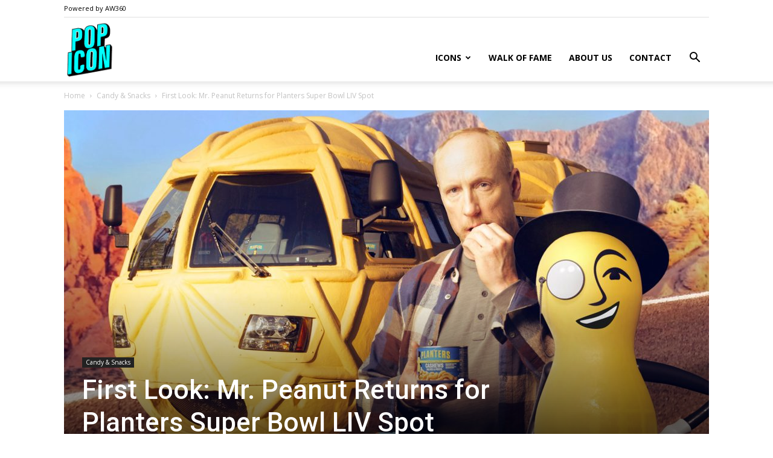

--- FILE ---
content_type: text/html; charset=UTF-8
request_url: https://popicon.life/first-look-mr-peanut-returns-for-planters-super-bowl-liv-spot/
body_size: 20971
content:
<!doctype html >
<!--[if IE 8]>    <html class="ie8" lang="en"> <![endif]-->
<!--[if IE 9]>    <html class="ie9" lang="en"> <![endif]-->
<!--[if gt IE 8]><!--> <html lang="en-US"> <!--<![endif]-->
<head>
    <title>First Look: Mr. Peanut Returns for Planters Super Bowl LIV Spot | PopIcon.life</title>
    <meta charset="UTF-8" />
    <meta name="viewport" content="width=device-width, initial-scale=1.0">
    <link rel="pingback" href="https://popicon.life/xmlrpc.php" />
    <script type='text/javascript' src='https://servedbyadbutler.com/hb_app.js' async></script><meta name='robots' content='max-image-preview:large' />
	<style>img:is([sizes="auto" i], [sizes^="auto," i]) { contain-intrinsic-size: 3000px 1500px }</style>
	<meta property="og:image" content="https://popicon.life/wp-content/uploads/2020/01/169mrpeanut.jpg" /><link rel="apple-touch-icon-precomposed" sizes="152x152" href="https://popicon.life/wp-content/uploads/2018/06/PopIcon_logo_v2.jpg"/><link rel='dns-prefetch' href='//stats.wp.com' />
<link rel='dns-prefetch' href='//fonts.googleapis.com' />
<link rel='dns-prefetch' href='//v0.wordpress.com' />
<link rel="alternate" type="application/rss+xml" title="PopIcon.life &raquo; Feed" href="https://popicon.life/feed/" />
<link rel="alternate" type="application/rss+xml" title="PopIcon.life &raquo; Comments Feed" href="https://popicon.life/comments/feed/" />
<link rel="alternate" type="application/rss+xml" title="PopIcon.life &raquo; First Look: Mr. Peanut Returns for Planters Super Bowl LIV Spot Comments Feed" href="https://popicon.life/first-look-mr-peanut-returns-for-planters-super-bowl-liv-spot/feed/" />
<script type="text/javascript">
/* <![CDATA[ */
window._wpemojiSettings = {"baseUrl":"https:\/\/s.w.org\/images\/core\/emoji\/16.0.1\/72x72\/","ext":".png","svgUrl":"https:\/\/s.w.org\/images\/core\/emoji\/16.0.1\/svg\/","svgExt":".svg","source":{"concatemoji":"https:\/\/popicon.life\/wp-includes\/js\/wp-emoji-release.min.js?ver=634476e38e0132ea3690677bd0b7ba06"}};
/*! This file is auto-generated */
!function(s,n){var o,i,e;function c(e){try{var t={supportTests:e,timestamp:(new Date).valueOf()};sessionStorage.setItem(o,JSON.stringify(t))}catch(e){}}function p(e,t,n){e.clearRect(0,0,e.canvas.width,e.canvas.height),e.fillText(t,0,0);var t=new Uint32Array(e.getImageData(0,0,e.canvas.width,e.canvas.height).data),a=(e.clearRect(0,0,e.canvas.width,e.canvas.height),e.fillText(n,0,0),new Uint32Array(e.getImageData(0,0,e.canvas.width,e.canvas.height).data));return t.every(function(e,t){return e===a[t]})}function u(e,t){e.clearRect(0,0,e.canvas.width,e.canvas.height),e.fillText(t,0,0);for(var n=e.getImageData(16,16,1,1),a=0;a<n.data.length;a++)if(0!==n.data[a])return!1;return!0}function f(e,t,n,a){switch(t){case"flag":return n(e,"\ud83c\udff3\ufe0f\u200d\u26a7\ufe0f","\ud83c\udff3\ufe0f\u200b\u26a7\ufe0f")?!1:!n(e,"\ud83c\udde8\ud83c\uddf6","\ud83c\udde8\u200b\ud83c\uddf6")&&!n(e,"\ud83c\udff4\udb40\udc67\udb40\udc62\udb40\udc65\udb40\udc6e\udb40\udc67\udb40\udc7f","\ud83c\udff4\u200b\udb40\udc67\u200b\udb40\udc62\u200b\udb40\udc65\u200b\udb40\udc6e\u200b\udb40\udc67\u200b\udb40\udc7f");case"emoji":return!a(e,"\ud83e\udedf")}return!1}function g(e,t,n,a){var r="undefined"!=typeof WorkerGlobalScope&&self instanceof WorkerGlobalScope?new OffscreenCanvas(300,150):s.createElement("canvas"),o=r.getContext("2d",{willReadFrequently:!0}),i=(o.textBaseline="top",o.font="600 32px Arial",{});return e.forEach(function(e){i[e]=t(o,e,n,a)}),i}function t(e){var t=s.createElement("script");t.src=e,t.defer=!0,s.head.appendChild(t)}"undefined"!=typeof Promise&&(o="wpEmojiSettingsSupports",i=["flag","emoji"],n.supports={everything:!0,everythingExceptFlag:!0},e=new Promise(function(e){s.addEventListener("DOMContentLoaded",e,{once:!0})}),new Promise(function(t){var n=function(){try{var e=JSON.parse(sessionStorage.getItem(o));if("object"==typeof e&&"number"==typeof e.timestamp&&(new Date).valueOf()<e.timestamp+604800&&"object"==typeof e.supportTests)return e.supportTests}catch(e){}return null}();if(!n){if("undefined"!=typeof Worker&&"undefined"!=typeof OffscreenCanvas&&"undefined"!=typeof URL&&URL.createObjectURL&&"undefined"!=typeof Blob)try{var e="postMessage("+g.toString()+"("+[JSON.stringify(i),f.toString(),p.toString(),u.toString()].join(",")+"));",a=new Blob([e],{type:"text/javascript"}),r=new Worker(URL.createObjectURL(a),{name:"wpTestEmojiSupports"});return void(r.onmessage=function(e){c(n=e.data),r.terminate(),t(n)})}catch(e){}c(n=g(i,f,p,u))}t(n)}).then(function(e){for(var t in e)n.supports[t]=e[t],n.supports.everything=n.supports.everything&&n.supports[t],"flag"!==t&&(n.supports.everythingExceptFlag=n.supports.everythingExceptFlag&&n.supports[t]);n.supports.everythingExceptFlag=n.supports.everythingExceptFlag&&!n.supports.flag,n.DOMReady=!1,n.readyCallback=function(){n.DOMReady=!0}}).then(function(){return e}).then(function(){var e;n.supports.everything||(n.readyCallback(),(e=n.source||{}).concatemoji?t(e.concatemoji):e.wpemoji&&e.twemoji&&(t(e.twemoji),t(e.wpemoji)))}))}((window,document),window._wpemojiSettings);
/* ]]> */
</script>
<style id='wp-emoji-styles-inline-css' type='text/css'>

	img.wp-smiley, img.emoji {
		display: inline !important;
		border: none !important;
		box-shadow: none !important;
		height: 1em !important;
		width: 1em !important;
		margin: 0 0.07em !important;
		vertical-align: -0.1em !important;
		background: none !important;
		padding: 0 !important;
	}
</style>
<link rel='stylesheet' id='wp-block-library-css' href='https://popicon.life/wp-includes/css/dist/block-library/style.min.css?ver=634476e38e0132ea3690677bd0b7ba06' type='text/css' media='all' />
<style id='classic-theme-styles-inline-css' type='text/css'>
/*! This file is auto-generated */
.wp-block-button__link{color:#fff;background-color:#32373c;border-radius:9999px;box-shadow:none;text-decoration:none;padding:calc(.667em + 2px) calc(1.333em + 2px);font-size:1.125em}.wp-block-file__button{background:#32373c;color:#fff;text-decoration:none}
</style>
<link rel='stylesheet' id='mediaelement-css' href='https://popicon.life/wp-includes/js/mediaelement/mediaelementplayer-legacy.min.css?ver=4.2.17' type='text/css' media='all' />
<link rel='stylesheet' id='wp-mediaelement-css' href='https://popicon.life/wp-includes/js/mediaelement/wp-mediaelement.min.css?ver=634476e38e0132ea3690677bd0b7ba06' type='text/css' media='all' />
<style id='jetpack-sharing-buttons-style-inline-css' type='text/css'>
.jetpack-sharing-buttons__services-list{display:flex;flex-direction:row;flex-wrap:wrap;gap:0;list-style-type:none;margin:5px;padding:0}.jetpack-sharing-buttons__services-list.has-small-icon-size{font-size:12px}.jetpack-sharing-buttons__services-list.has-normal-icon-size{font-size:16px}.jetpack-sharing-buttons__services-list.has-large-icon-size{font-size:24px}.jetpack-sharing-buttons__services-list.has-huge-icon-size{font-size:36px}@media print{.jetpack-sharing-buttons__services-list{display:none!important}}.editor-styles-wrapper .wp-block-jetpack-sharing-buttons{gap:0;padding-inline-start:0}ul.jetpack-sharing-buttons__services-list.has-background{padding:1.25em 2.375em}
</style>
<style id='global-styles-inline-css' type='text/css'>
:root{--wp--preset--aspect-ratio--square: 1;--wp--preset--aspect-ratio--4-3: 4/3;--wp--preset--aspect-ratio--3-4: 3/4;--wp--preset--aspect-ratio--3-2: 3/2;--wp--preset--aspect-ratio--2-3: 2/3;--wp--preset--aspect-ratio--16-9: 16/9;--wp--preset--aspect-ratio--9-16: 9/16;--wp--preset--color--black: #000000;--wp--preset--color--cyan-bluish-gray: #abb8c3;--wp--preset--color--white: #ffffff;--wp--preset--color--pale-pink: #f78da7;--wp--preset--color--vivid-red: #cf2e2e;--wp--preset--color--luminous-vivid-orange: #ff6900;--wp--preset--color--luminous-vivid-amber: #fcb900;--wp--preset--color--light-green-cyan: #7bdcb5;--wp--preset--color--vivid-green-cyan: #00d084;--wp--preset--color--pale-cyan-blue: #8ed1fc;--wp--preset--color--vivid-cyan-blue: #0693e3;--wp--preset--color--vivid-purple: #9b51e0;--wp--preset--gradient--vivid-cyan-blue-to-vivid-purple: linear-gradient(135deg,rgba(6,147,227,1) 0%,rgb(155,81,224) 100%);--wp--preset--gradient--light-green-cyan-to-vivid-green-cyan: linear-gradient(135deg,rgb(122,220,180) 0%,rgb(0,208,130) 100%);--wp--preset--gradient--luminous-vivid-amber-to-luminous-vivid-orange: linear-gradient(135deg,rgba(252,185,0,1) 0%,rgba(255,105,0,1) 100%);--wp--preset--gradient--luminous-vivid-orange-to-vivid-red: linear-gradient(135deg,rgba(255,105,0,1) 0%,rgb(207,46,46) 100%);--wp--preset--gradient--very-light-gray-to-cyan-bluish-gray: linear-gradient(135deg,rgb(238,238,238) 0%,rgb(169,184,195) 100%);--wp--preset--gradient--cool-to-warm-spectrum: linear-gradient(135deg,rgb(74,234,220) 0%,rgb(151,120,209) 20%,rgb(207,42,186) 40%,rgb(238,44,130) 60%,rgb(251,105,98) 80%,rgb(254,248,76) 100%);--wp--preset--gradient--blush-light-purple: linear-gradient(135deg,rgb(255,206,236) 0%,rgb(152,150,240) 100%);--wp--preset--gradient--blush-bordeaux: linear-gradient(135deg,rgb(254,205,165) 0%,rgb(254,45,45) 50%,rgb(107,0,62) 100%);--wp--preset--gradient--luminous-dusk: linear-gradient(135deg,rgb(255,203,112) 0%,rgb(199,81,192) 50%,rgb(65,88,208) 100%);--wp--preset--gradient--pale-ocean: linear-gradient(135deg,rgb(255,245,203) 0%,rgb(182,227,212) 50%,rgb(51,167,181) 100%);--wp--preset--gradient--electric-grass: linear-gradient(135deg,rgb(202,248,128) 0%,rgb(113,206,126) 100%);--wp--preset--gradient--midnight: linear-gradient(135deg,rgb(2,3,129) 0%,rgb(40,116,252) 100%);--wp--preset--font-size--small: 13px;--wp--preset--font-size--medium: 20px;--wp--preset--font-size--large: 36px;--wp--preset--font-size--x-large: 42px;--wp--preset--spacing--20: 0.44rem;--wp--preset--spacing--30: 0.67rem;--wp--preset--spacing--40: 1rem;--wp--preset--spacing--50: 1.5rem;--wp--preset--spacing--60: 2.25rem;--wp--preset--spacing--70: 3.38rem;--wp--preset--spacing--80: 5.06rem;--wp--preset--shadow--natural: 6px 6px 9px rgba(0, 0, 0, 0.2);--wp--preset--shadow--deep: 12px 12px 50px rgba(0, 0, 0, 0.4);--wp--preset--shadow--sharp: 6px 6px 0px rgba(0, 0, 0, 0.2);--wp--preset--shadow--outlined: 6px 6px 0px -3px rgba(255, 255, 255, 1), 6px 6px rgba(0, 0, 0, 1);--wp--preset--shadow--crisp: 6px 6px 0px rgba(0, 0, 0, 1);}:where(.is-layout-flex){gap: 0.5em;}:where(.is-layout-grid){gap: 0.5em;}body .is-layout-flex{display: flex;}.is-layout-flex{flex-wrap: wrap;align-items: center;}.is-layout-flex > :is(*, div){margin: 0;}body .is-layout-grid{display: grid;}.is-layout-grid > :is(*, div){margin: 0;}:where(.wp-block-columns.is-layout-flex){gap: 2em;}:where(.wp-block-columns.is-layout-grid){gap: 2em;}:where(.wp-block-post-template.is-layout-flex){gap: 1.25em;}:where(.wp-block-post-template.is-layout-grid){gap: 1.25em;}.has-black-color{color: var(--wp--preset--color--black) !important;}.has-cyan-bluish-gray-color{color: var(--wp--preset--color--cyan-bluish-gray) !important;}.has-white-color{color: var(--wp--preset--color--white) !important;}.has-pale-pink-color{color: var(--wp--preset--color--pale-pink) !important;}.has-vivid-red-color{color: var(--wp--preset--color--vivid-red) !important;}.has-luminous-vivid-orange-color{color: var(--wp--preset--color--luminous-vivid-orange) !important;}.has-luminous-vivid-amber-color{color: var(--wp--preset--color--luminous-vivid-amber) !important;}.has-light-green-cyan-color{color: var(--wp--preset--color--light-green-cyan) !important;}.has-vivid-green-cyan-color{color: var(--wp--preset--color--vivid-green-cyan) !important;}.has-pale-cyan-blue-color{color: var(--wp--preset--color--pale-cyan-blue) !important;}.has-vivid-cyan-blue-color{color: var(--wp--preset--color--vivid-cyan-blue) !important;}.has-vivid-purple-color{color: var(--wp--preset--color--vivid-purple) !important;}.has-black-background-color{background-color: var(--wp--preset--color--black) !important;}.has-cyan-bluish-gray-background-color{background-color: var(--wp--preset--color--cyan-bluish-gray) !important;}.has-white-background-color{background-color: var(--wp--preset--color--white) !important;}.has-pale-pink-background-color{background-color: var(--wp--preset--color--pale-pink) !important;}.has-vivid-red-background-color{background-color: var(--wp--preset--color--vivid-red) !important;}.has-luminous-vivid-orange-background-color{background-color: var(--wp--preset--color--luminous-vivid-orange) !important;}.has-luminous-vivid-amber-background-color{background-color: var(--wp--preset--color--luminous-vivid-amber) !important;}.has-light-green-cyan-background-color{background-color: var(--wp--preset--color--light-green-cyan) !important;}.has-vivid-green-cyan-background-color{background-color: var(--wp--preset--color--vivid-green-cyan) !important;}.has-pale-cyan-blue-background-color{background-color: var(--wp--preset--color--pale-cyan-blue) !important;}.has-vivid-cyan-blue-background-color{background-color: var(--wp--preset--color--vivid-cyan-blue) !important;}.has-vivid-purple-background-color{background-color: var(--wp--preset--color--vivid-purple) !important;}.has-black-border-color{border-color: var(--wp--preset--color--black) !important;}.has-cyan-bluish-gray-border-color{border-color: var(--wp--preset--color--cyan-bluish-gray) !important;}.has-white-border-color{border-color: var(--wp--preset--color--white) !important;}.has-pale-pink-border-color{border-color: var(--wp--preset--color--pale-pink) !important;}.has-vivid-red-border-color{border-color: var(--wp--preset--color--vivid-red) !important;}.has-luminous-vivid-orange-border-color{border-color: var(--wp--preset--color--luminous-vivid-orange) !important;}.has-luminous-vivid-amber-border-color{border-color: var(--wp--preset--color--luminous-vivid-amber) !important;}.has-light-green-cyan-border-color{border-color: var(--wp--preset--color--light-green-cyan) !important;}.has-vivid-green-cyan-border-color{border-color: var(--wp--preset--color--vivid-green-cyan) !important;}.has-pale-cyan-blue-border-color{border-color: var(--wp--preset--color--pale-cyan-blue) !important;}.has-vivid-cyan-blue-border-color{border-color: var(--wp--preset--color--vivid-cyan-blue) !important;}.has-vivid-purple-border-color{border-color: var(--wp--preset--color--vivid-purple) !important;}.has-vivid-cyan-blue-to-vivid-purple-gradient-background{background: var(--wp--preset--gradient--vivid-cyan-blue-to-vivid-purple) !important;}.has-light-green-cyan-to-vivid-green-cyan-gradient-background{background: var(--wp--preset--gradient--light-green-cyan-to-vivid-green-cyan) !important;}.has-luminous-vivid-amber-to-luminous-vivid-orange-gradient-background{background: var(--wp--preset--gradient--luminous-vivid-amber-to-luminous-vivid-orange) !important;}.has-luminous-vivid-orange-to-vivid-red-gradient-background{background: var(--wp--preset--gradient--luminous-vivid-orange-to-vivid-red) !important;}.has-very-light-gray-to-cyan-bluish-gray-gradient-background{background: var(--wp--preset--gradient--very-light-gray-to-cyan-bluish-gray) !important;}.has-cool-to-warm-spectrum-gradient-background{background: var(--wp--preset--gradient--cool-to-warm-spectrum) !important;}.has-blush-light-purple-gradient-background{background: var(--wp--preset--gradient--blush-light-purple) !important;}.has-blush-bordeaux-gradient-background{background: var(--wp--preset--gradient--blush-bordeaux) !important;}.has-luminous-dusk-gradient-background{background: var(--wp--preset--gradient--luminous-dusk) !important;}.has-pale-ocean-gradient-background{background: var(--wp--preset--gradient--pale-ocean) !important;}.has-electric-grass-gradient-background{background: var(--wp--preset--gradient--electric-grass) !important;}.has-midnight-gradient-background{background: var(--wp--preset--gradient--midnight) !important;}.has-small-font-size{font-size: var(--wp--preset--font-size--small) !important;}.has-medium-font-size{font-size: var(--wp--preset--font-size--medium) !important;}.has-large-font-size{font-size: var(--wp--preset--font-size--large) !important;}.has-x-large-font-size{font-size: var(--wp--preset--font-size--x-large) !important;}
:where(.wp-block-post-template.is-layout-flex){gap: 1.25em;}:where(.wp-block-post-template.is-layout-grid){gap: 1.25em;}
:where(.wp-block-columns.is-layout-flex){gap: 2em;}:where(.wp-block-columns.is-layout-grid){gap: 2em;}
:root :where(.wp-block-pullquote){font-size: 1.5em;line-height: 1.6;}
</style>
<link rel='stylesheet' id='google-fonts-style-css' href='https://fonts.googleapis.com/css?family=Open+Sans%3A300italic%2C400%2C400italic%2C600%2C600italic%2C700%7CRoboto%3A300%2C400%2C400italic%2C500%2C500italic%2C700%2C900&#038;ver=8.8.1' type='text/css' media='all' />
<link rel='stylesheet' id='js_composer_front-css' href='https://popicon.life/wp-content/plugins/js_composer/assets/css/js_composer.min.css?ver=8.7.2' type='text/css' media='all' />
<link rel='stylesheet' id='td-theme-css' href='https://popicon.life/wp-content/themes/Newspaper/style.css?ver=8.8.1' type='text/css' media='all' />
<script type="text/javascript" src="https://popicon.life/wp-includes/js/jquery/jquery.min.js?ver=3.7.1" id="jquery-core-js"></script>
<script type="text/javascript" src="https://popicon.life/wp-includes/js/jquery/jquery-migrate.min.js?ver=3.4.1" id="jquery-migrate-js"></script>
<script></script><link rel="https://api.w.org/" href="https://popicon.life/wp-json/" /><link rel="alternate" title="JSON" type="application/json" href="https://popicon.life/wp-json/wp/v2/posts/11311" /><link rel="EditURI" type="application/rsd+xml" title="RSD" href="https://popicon.life/xmlrpc.php?rsd" />

<link rel="canonical" href="https://popicon.life/first-look-mr-peanut-returns-for-planters-super-bowl-liv-spot/" />
<link rel='shortlink' href='https://wp.me/pa0Axo-2Wr' />
<link rel="alternate" title="oEmbed (JSON)" type="application/json+oembed" href="https://popicon.life/wp-json/oembed/1.0/embed?url=https%3A%2F%2Fpopicon.life%2Ffirst-look-mr-peanut-returns-for-planters-super-bowl-liv-spot%2F" />
<link rel="alternate" title="oEmbed (XML)" type="text/xml+oembed" href="https://popicon.life/wp-json/oembed/1.0/embed?url=https%3A%2F%2Fpopicon.life%2Ffirst-look-mr-peanut-returns-for-planters-super-bowl-liv-spot%2F&#038;format=xml" />
<!-- Global site tag (gtag.js) - Google Analytics -->
<script async src="https://www.googletagmanager.com/gtag/js?id=UA-3732978-5"></script>
<script>
  window.dataLayer = window.dataLayer || [];
  function gtag(){dataLayer.push(arguments);}
  gtag('js', new Date());

  gtag('config', 'UA-3732978-5');
</script>	<style>img#wpstats{display:none}</style>
		<!--[if lt IE 9]><script src="https://cdnjs.cloudflare.com/ajax/libs/html5shiv/3.7.3/html5shiv.js"></script><![endif]-->
    <meta name="generator" content="Powered by WPBakery Page Builder - drag and drop page builder for WordPress."/>

<!-- Jetpack Open Graph Tags -->
<meta property="og:type" content="article" />
<meta property="og:title" content="First Look: Mr. Peanut Returns for Planters Super Bowl LIV Spot" />
<meta property="og:url" content="https://popicon.life/first-look-mr-peanut-returns-for-planters-super-bowl-liv-spot/" />
<meta property="og:description" content="One year later, the Planters icon is coming back for 2020’s Super Bowl Sunday. Mr. P’s got a new commercial, courtesy of ad agency VaynerMedia, set to air during the game’s third quarter." />
<meta property="article:published_time" content="2020-01-16T17:12:05+00:00" />
<meta property="article:modified_time" content="2020-01-16T17:12:05+00:00" />
<meta property="og:site_name" content="PopIcon.life" />
<meta property="og:image" content="https://popicon.life/wp-content/uploads/2020/01/169mrpeanut.jpg" />
<meta property="og:image:width" content="1600" />
<meta property="og:image:height" content="900" />
<meta property="og:image:alt" content="" />
<meta property="og:locale" content="en_US" />
<meta name="twitter:text:title" content="First Look: Mr. Peanut Returns for Planters Super Bowl LIV Spot" />
<meta name="twitter:image" content="https://popicon.life/wp-content/uploads/2020/01/169mrpeanut.jpg?w=640" />
<meta name="twitter:card" content="summary_large_image" />

<!-- End Jetpack Open Graph Tags -->

<!-- JS generated by theme -->

<script>
    
    

	    var tdBlocksArray = []; //here we store all the items for the current page

	    //td_block class - each ajax block uses a object of this class for requests
	    function tdBlock() {
		    this.id = '';
		    this.block_type = 1; //block type id (1-234 etc)
		    this.atts = '';
		    this.td_column_number = '';
		    this.td_current_page = 1; //
		    this.post_count = 0; //from wp
		    this.found_posts = 0; //from wp
		    this.max_num_pages = 0; //from wp
		    this.td_filter_value = ''; //current live filter value
		    this.is_ajax_running = false;
		    this.td_user_action = ''; // load more or infinite loader (used by the animation)
		    this.header_color = '';
		    this.ajax_pagination_infinite_stop = ''; //show load more at page x
	    }


        // td_js_generator - mini detector
        (function(){
            var htmlTag = document.getElementsByTagName("html")[0];

	        if ( navigator.userAgent.indexOf("MSIE 10.0") > -1 ) {
                htmlTag.className += ' ie10';
            }

            if ( !!navigator.userAgent.match(/Trident.*rv\:11\./) ) {
                htmlTag.className += ' ie11';
            }

	        if ( navigator.userAgent.indexOf("Edge") > -1 ) {
                htmlTag.className += ' ieEdge';
            }

            if ( /(iPad|iPhone|iPod)/g.test(navigator.userAgent) ) {
                htmlTag.className += ' td-md-is-ios';
            }

            var user_agent = navigator.userAgent.toLowerCase();
            if ( user_agent.indexOf("android") > -1 ) {
                htmlTag.className += ' td-md-is-android';
            }

            if ( -1 !== navigator.userAgent.indexOf('Mac OS X')  ) {
                htmlTag.className += ' td-md-is-os-x';
            }

            if ( /chrom(e|ium)/.test(navigator.userAgent.toLowerCase()) ) {
               htmlTag.className += ' td-md-is-chrome';
            }

            if ( -1 !== navigator.userAgent.indexOf('Firefox') ) {
                htmlTag.className += ' td-md-is-firefox';
            }

            if ( -1 !== navigator.userAgent.indexOf('Safari') && -1 === navigator.userAgent.indexOf('Chrome') ) {
                htmlTag.className += ' td-md-is-safari';
            }

            if( -1 !== navigator.userAgent.indexOf('IEMobile') ){
                htmlTag.className += ' td-md-is-iemobile';
            }

        })();




        var tdLocalCache = {};

        ( function () {
            "use strict";

            tdLocalCache = {
                data: {},
                remove: function (resource_id) {
                    delete tdLocalCache.data[resource_id];
                },
                exist: function (resource_id) {
                    return tdLocalCache.data.hasOwnProperty(resource_id) && tdLocalCache.data[resource_id] !== null;
                },
                get: function (resource_id) {
                    return tdLocalCache.data[resource_id];
                },
                set: function (resource_id, cachedData) {
                    tdLocalCache.remove(resource_id);
                    tdLocalCache.data[resource_id] = cachedData;
                }
            };
        })();

    
    
var td_viewport_interval_list=[{"limitBottom":767,"sidebarWidth":228},{"limitBottom":1018,"sidebarWidth":300},{"limitBottom":1140,"sidebarWidth":324}];
var td_animation_stack_effect="type0";
var tds_animation_stack=true;
var td_animation_stack_specific_selectors=".entry-thumb, img";
var td_animation_stack_general_selectors=".td-animation-stack img, .td-animation-stack .entry-thumb, .post img";
var td_ajax_url="https:\/\/popicon.life\/wp-admin\/admin-ajax.php?td_theme_name=Newspaper&v=8.8.1";
var td_get_template_directory_uri="https:\/\/popicon.life\/wp-content\/themes\/Newspaper";
var tds_snap_menu="";
var tds_logo_on_sticky="";
var tds_header_style="7";
var td_please_wait="Please wait...";
var td_email_user_pass_incorrect="User or password incorrect!";
var td_email_user_incorrect="Email or username incorrect!";
var td_email_incorrect="Email incorrect!";
var tds_more_articles_on_post_enable="show";
var tds_more_articles_on_post_time_to_wait="";
var tds_more_articles_on_post_pages_distance_from_top=1200;
var tds_theme_color_site_wide="#ff00ff";
var tds_smart_sidebar="";
var tdThemeName="Newspaper";
var td_magnific_popup_translation_tPrev="Previous (Left arrow key)";
var td_magnific_popup_translation_tNext="Next (Right arrow key)";
var td_magnific_popup_translation_tCounter="%curr% of %total%";
var td_magnific_popup_translation_ajax_tError="The content from %url% could not be loaded.";
var td_magnific_popup_translation_image_tError="The image #%curr% could not be loaded.";
var tdDateNamesI18n={"month_names":["January","February","March","April","May","June","July","August","September","October","November","December"],"month_names_short":["Jan","Feb","Mar","Apr","May","Jun","Jul","Aug","Sep","Oct","Nov","Dec"],"day_names":["Sunday","Monday","Tuesday","Wednesday","Thursday","Friday","Saturday"],"day_names_short":["Sun","Mon","Tue","Wed","Thu","Fri","Sat"]};
var td_ad_background_click_link="";
var td_ad_background_click_target="";
</script>


<!-- Header style compiled by theme -->

<style>
    
.td-header-wrap .black-menu .sf-menu > .current-menu-item > a,
    .td-header-wrap .black-menu .sf-menu > .current-menu-ancestor > a,
    .td-header-wrap .black-menu .sf-menu > .current-category-ancestor > a,
    .td-header-wrap .black-menu .sf-menu > li > a:hover,
    .td-header-wrap .black-menu .sf-menu > .sfHover > a,
    .td-header-style-12 .td-header-menu-wrap-full,
    .sf-menu > .current-menu-item > a:after,
    .sf-menu > .current-menu-ancestor > a:after,
    .sf-menu > .current-category-ancestor > a:after,
    .sf-menu > li:hover > a:after,
    .sf-menu > .sfHover > a:after,
    .td-header-style-12 .td-affix,
    .header-search-wrap .td-drop-down-search:after,
    .header-search-wrap .td-drop-down-search .btn:hover,
    input[type=submit]:hover,
    .td-read-more a,
    .td-post-category:hover,
    .td-grid-style-1.td-hover-1 .td-big-grid-post:hover .td-post-category,
    .td-grid-style-5.td-hover-1 .td-big-grid-post:hover .td-post-category,
    .td_top_authors .td-active .td-author-post-count,
    .td_top_authors .td-active .td-author-comments-count,
    .td_top_authors .td_mod_wrap:hover .td-author-post-count,
    .td_top_authors .td_mod_wrap:hover .td-author-comments-count,
    .td-404-sub-sub-title a:hover,
    .td-search-form-widget .wpb_button:hover,
    .td-rating-bar-wrap div,
    .td_category_template_3 .td-current-sub-category,
    .dropcap,
    .td_wrapper_video_playlist .td_video_controls_playlist_wrapper,
    .wpb_default,
    .wpb_default:hover,
    .td-left-smart-list:hover,
    .td-right-smart-list:hover,
    .woocommerce-checkout .woocommerce input.button:hover,
    .woocommerce-page .woocommerce a.button:hover,
    .woocommerce-account div.woocommerce .button:hover,
    #bbpress-forums button:hover,
    .bbp_widget_login .button:hover,
    .td-footer-wrapper .td-post-category,
    .td-footer-wrapper .widget_product_search input[type="submit"]:hover,
    .woocommerce .product a.button:hover,
    .woocommerce .product #respond input#submit:hover,
    .woocommerce .checkout input#place_order:hover,
    .woocommerce .woocommerce.widget .button:hover,
    .single-product .product .summary .cart .button:hover,
    .woocommerce-cart .woocommerce table.cart .button:hover,
    .woocommerce-cart .woocommerce .shipping-calculator-form .button:hover,
    .td-next-prev-wrap a:hover,
    .td-load-more-wrap a:hover,
    .td-post-small-box a:hover,
    .page-nav .current,
    .page-nav:first-child > div,
    .td_category_template_8 .td-category-header .td-category a.td-current-sub-category,
    .td_category_template_4 .td-category-siblings .td-category a:hover,
    #bbpress-forums .bbp-pagination .current,
    #bbpress-forums #bbp-single-user-details #bbp-user-navigation li.current a,
    .td-theme-slider:hover .slide-meta-cat a,
    a.vc_btn-black:hover,
    .td-trending-now-wrapper:hover .td-trending-now-title,
    .td-scroll-up,
    .td-smart-list-button:hover,
    .td-weather-information:before,
    .td-weather-week:before,
    .td_block_exchange .td-exchange-header:before,
    .td_block_big_grid_9.td-grid-style-1 .td-post-category,
    .td_block_big_grid_9.td-grid-style-5 .td-post-category,
    .td-grid-style-6.td-hover-1 .td-module-thumb:after,
    .td-pulldown-syle-2 .td-subcat-dropdown ul:after,
    .td_block_template_9 .td-block-title:after,
    .td_block_template_15 .td-block-title:before,
    div.wpforms-container .wpforms-form div.wpforms-submit-container button[type=submit] {
        background-color: #ff00ff;
    }

    .td_block_template_4 .td-related-title .td-cur-simple-item:before {
        border-color: #ff00ff transparent transparent transparent !important;
    }

    .woocommerce .woocommerce-message .button:hover,
    .woocommerce .woocommerce-error .button:hover,
    .woocommerce .woocommerce-info .button:hover {
        background-color: #ff00ff !important;
    }
    
    
    .td_block_template_4 .td-related-title .td-cur-simple-item,
    .td_block_template_3 .td-related-title .td-cur-simple-item,
    .td_block_template_9 .td-related-title:after {
        background-color: #ff00ff;
    }

    .woocommerce .product .onsale,
    .woocommerce.widget .ui-slider .ui-slider-handle {
        background: none #ff00ff;
    }

    .woocommerce.widget.widget_layered_nav_filters ul li a {
        background: none repeat scroll 0 0 #ff00ff !important;
    }

    a,
    cite a:hover,
    .td_mega_menu_sub_cats .cur-sub-cat,
    .td-mega-span h3 a:hover,
    .td_mod_mega_menu:hover .entry-title a,
    .header-search-wrap .result-msg a:hover,
    .td-header-top-menu .td-drop-down-search .td_module_wrap:hover .entry-title a,
    .td-header-top-menu .td-icon-search:hover,
    .td-header-wrap .result-msg a:hover,
    .top-header-menu li a:hover,
    .top-header-menu .current-menu-item > a,
    .top-header-menu .current-menu-ancestor > a,
    .top-header-menu .current-category-ancestor > a,
    .td-social-icon-wrap > a:hover,
    .td-header-sp-top-widget .td-social-icon-wrap a:hover,
    .td-page-content blockquote p,
    .td-post-content blockquote p,
    .mce-content-body blockquote p,
    .comment-content blockquote p,
    .wpb_text_column blockquote p,
    .td_block_text_with_title blockquote p,
    .td_module_wrap:hover .entry-title a,
    .td-subcat-filter .td-subcat-list a:hover,
    .td-subcat-filter .td-subcat-dropdown a:hover,
    .td_quote_on_blocks,
    .dropcap2,
    .dropcap3,
    .td_top_authors .td-active .td-authors-name a,
    .td_top_authors .td_mod_wrap:hover .td-authors-name a,
    .td-post-next-prev-content a:hover,
    .author-box-wrap .td-author-social a:hover,
    .td-author-name a:hover,
    .td-author-url a:hover,
    .td_mod_related_posts:hover h3 > a,
    .td-post-template-11 .td-related-title .td-related-left:hover,
    .td-post-template-11 .td-related-title .td-related-right:hover,
    .td-post-template-11 .td-related-title .td-cur-simple-item,
    .td-post-template-11 .td_block_related_posts .td-next-prev-wrap a:hover,
    .comment-reply-link:hover,
    .logged-in-as a:hover,
    #cancel-comment-reply-link:hover,
    .td-search-query,
    .td-category-header .td-pulldown-category-filter-link:hover,
    .td-category-siblings .td-subcat-dropdown a:hover,
    .td-category-siblings .td-subcat-dropdown a.td-current-sub-category,
    .widget a:hover,
    .td_wp_recentcomments a:hover,
    .archive .widget_archive .current,
    .archive .widget_archive .current a,
    .widget_calendar tfoot a:hover,
    .woocommerce a.added_to_cart:hover,
    .woocommerce-account .woocommerce-MyAccount-navigation a:hover,
    #bbpress-forums li.bbp-header .bbp-reply-content span a:hover,
    #bbpress-forums .bbp-forum-freshness a:hover,
    #bbpress-forums .bbp-topic-freshness a:hover,
    #bbpress-forums .bbp-forums-list li a:hover,
    #bbpress-forums .bbp-forum-title:hover,
    #bbpress-forums .bbp-topic-permalink:hover,
    #bbpress-forums .bbp-topic-started-by a:hover,
    #bbpress-forums .bbp-topic-started-in a:hover,
    #bbpress-forums .bbp-body .super-sticky li.bbp-topic-title .bbp-topic-permalink,
    #bbpress-forums .bbp-body .sticky li.bbp-topic-title .bbp-topic-permalink,
    .widget_display_replies .bbp-author-name,
    .widget_display_topics .bbp-author-name,
    .footer-text-wrap .footer-email-wrap a,
    .td-subfooter-menu li a:hover,
    .footer-social-wrap a:hover,
    a.vc_btn-black:hover,
    .td-smart-list-dropdown-wrap .td-smart-list-button:hover,
    .td_module_17 .td-read-more a:hover,
    .td_module_18 .td-read-more a:hover,
    .td_module_19 .td-post-author-name a:hover,
    .td-instagram-user a,
    .td-pulldown-syle-2 .td-subcat-dropdown:hover .td-subcat-more span,
    .td-pulldown-syle-2 .td-subcat-dropdown:hover .td-subcat-more i,
    .td-pulldown-syle-3 .td-subcat-dropdown:hover .td-subcat-more span,
    .td-pulldown-syle-3 .td-subcat-dropdown:hover .td-subcat-more i,
    .td-block-title-wrap .td-wrapper-pulldown-filter .td-pulldown-filter-display-option:hover,
    .td-block-title-wrap .td-wrapper-pulldown-filter .td-pulldown-filter-display-option:hover i,
    .td-block-title-wrap .td-wrapper-pulldown-filter .td-pulldown-filter-link:hover,
    .td-block-title-wrap .td-wrapper-pulldown-filter .td-pulldown-filter-item .td-cur-simple-item,
    .td_block_template_2 .td-related-title .td-cur-simple-item,
    .td_block_template_5 .td-related-title .td-cur-simple-item,
    .td_block_template_6 .td-related-title .td-cur-simple-item,
    .td_block_template_7 .td-related-title .td-cur-simple-item,
    .td_block_template_8 .td-related-title .td-cur-simple-item,
    .td_block_template_9 .td-related-title .td-cur-simple-item,
    .td_block_template_10 .td-related-title .td-cur-simple-item,
    .td_block_template_11 .td-related-title .td-cur-simple-item,
    .td_block_template_12 .td-related-title .td-cur-simple-item,
    .td_block_template_13 .td-related-title .td-cur-simple-item,
    .td_block_template_14 .td-related-title .td-cur-simple-item,
    .td_block_template_15 .td-related-title .td-cur-simple-item,
    .td_block_template_16 .td-related-title .td-cur-simple-item,
    .td_block_template_17 .td-related-title .td-cur-simple-item,
    .td-theme-wrap .sf-menu ul .td-menu-item > a:hover,
    .td-theme-wrap .sf-menu ul .sfHover > a,
    .td-theme-wrap .sf-menu ul .current-menu-ancestor > a,
    .td-theme-wrap .sf-menu ul .current-category-ancestor > a,
    .td-theme-wrap .sf-menu ul .current-menu-item > a,
    .td_outlined_btn {
        color: #ff00ff;
    }

    a.vc_btn-black.vc_btn_square_outlined:hover,
    a.vc_btn-black.vc_btn_outlined:hover,
    .td-mega-menu-page .wpb_content_element ul li a:hover,
    .td-theme-wrap .td-aj-search-results .td_module_wrap:hover .entry-title a,
    .td-theme-wrap .header-search-wrap .result-msg a:hover {
        color: #ff00ff !important;
    }

    .td-next-prev-wrap a:hover,
    .td-load-more-wrap a:hover,
    .td-post-small-box a:hover,
    .page-nav .current,
    .page-nav:first-child > div,
    .td_category_template_8 .td-category-header .td-category a.td-current-sub-category,
    .td_category_template_4 .td-category-siblings .td-category a:hover,
    #bbpress-forums .bbp-pagination .current,
    .post .td_quote_box,
    .page .td_quote_box,
    a.vc_btn-black:hover,
    .td_block_template_5 .td-block-title > *,
    .td_outlined_btn {
        border-color: #ff00ff;
    }

    .td_wrapper_video_playlist .td_video_currently_playing:after {
        border-color: #ff00ff !important;
    }

    .header-search-wrap .td-drop-down-search:before {
        border-color: transparent transparent #ff00ff transparent;
    }

    .block-title > span,
    .block-title > a,
    .block-title > label,
    .widgettitle,
    .widgettitle:after,
    .td-trending-now-title,
    .td-trending-now-wrapper:hover .td-trending-now-title,
    .wpb_tabs li.ui-tabs-active a,
    .wpb_tabs li:hover a,
    .vc_tta-container .vc_tta-color-grey.vc_tta-tabs-position-top.vc_tta-style-classic .vc_tta-tabs-container .vc_tta-tab.vc_active > a,
    .vc_tta-container .vc_tta-color-grey.vc_tta-tabs-position-top.vc_tta-style-classic .vc_tta-tabs-container .vc_tta-tab:hover > a,
    .td_block_template_1 .td-related-title .td-cur-simple-item,
    .woocommerce .product .products h2:not(.woocommerce-loop-product__title),
    .td-subcat-filter .td-subcat-dropdown:hover .td-subcat-more, 
    .td_3D_btn,
    .td_shadow_btn,
    .td_default_btn,
    .td_round_btn, 
    .td_outlined_btn:hover {
    	background-color: #ff00ff;
    }

    .woocommerce div.product .woocommerce-tabs ul.tabs li.active {
    	background-color: #ff00ff !important;
    }

    .block-title,
    .td_block_template_1 .td-related-title,
    .wpb_tabs .wpb_tabs_nav,
    .vc_tta-container .vc_tta-color-grey.vc_tta-tabs-position-top.vc_tta-style-classic .vc_tta-tabs-container,
    .woocommerce div.product .woocommerce-tabs ul.tabs:before {
        border-color: #ff00ff;
    }
    .td_block_wrap .td-subcat-item a.td-cur-simple-item {
	    color: #ff00ff;
	}


    
    .td-grid-style-4 .entry-title
    {
        background-color: rgba(255, 0, 255, 0.7);
    }

    
    .td-theme-wrap .sf-menu .td-normal-menu .td-menu-item > a:hover,
    .td-theme-wrap .sf-menu .td-normal-menu .sfHover > a,
    .td-theme-wrap .sf-menu .td-normal-menu .current-menu-ancestor > a,
    .td-theme-wrap .sf-menu .td-normal-menu .current-category-ancestor > a,
    .td-theme-wrap .sf-menu .td-normal-menu .current-menu-item > a {
        color: #00ffff;
    }
</style>

<meta name="google-site-verification" content="XbXcjgXMT2ANLkyvWLwvZLZaQgUX_fcy7PvHU1IIjHE" /><script type="application/ld+json">
                        {
                            "@context": "http://schema.org",
                            "@type": "BreadcrumbList",
                            "itemListElement": [{
                            "@type": "ListItem",
                            "position": 1,
                                "item": {
                                "@type": "WebSite",
                                "@id": "https://popicon.life/",
                                "name": "Home"                                               
                            }
                        },{
                            "@type": "ListItem",
                            "position": 2,
                                "item": {
                                "@type": "WebPage",
                                "@id": "https://popicon.life/category/candy-snacks/",
                                "name": "Candy &amp; Snacks"
                            }
                        },{
                            "@type": "ListItem",
                            "position": 3,
                                "item": {
                                "@type": "WebPage",
                                "@id": "https://popicon.life/first-look-mr-peanut-returns-for-planters-super-bowl-liv-spot/",
                                "name": "First Look: Mr. Peanut Returns for Planters Super Bowl LIV Spot"                                
                            }
                        }    ]
                        }
                       </script><link rel="icon" href="https://popicon.life/wp-content/uploads/2018/06/cropped-favicon-32x32.png" sizes="32x32" />
<link rel="icon" href="https://popicon.life/wp-content/uploads/2018/06/cropped-favicon-192x192.png" sizes="192x192" />
<link rel="apple-touch-icon" href="https://popicon.life/wp-content/uploads/2018/06/cropped-favicon-180x180.png" />
<meta name="msapplication-TileImage" content="https://popicon.life/wp-content/uploads/2018/06/cropped-favicon-270x270.png" />
		<style type="text/css" id="wp-custom-css">
			.td-sub-footer-container{
	display: none;
}
.first-section {
    background-color: #373e4a!important;
    padding: 20px 0;
}
.second-section {
    background-color: #2b2b2b!important;
    color: #fff;
}
.third-section {
    background-color: #373e4a!important;
    padding: 10px 0;
    text-align: right;
}
.flex-container {
    display: flex;
    align-items: center;
}
.col-half {
    width: 47.5%;
}
.social.footer-social {
    text-align: right;
    color: #fff;
    line-height: 2;
}
.social.footer-social a .fa, .social.footer-social a .fas, .social.footer-social .fa-solid {
    width: 26px;
    height: 26px;
    background: #fff;
    text-align: center;
    padding: 6px 4px 4px 4px;
    border-radius: 50%;
    color: #000;
}
.col-half:first-child {
    margin-right: 5%;
}
.copyright-text {
    text-align: right;
}
.bottom-footer a {
    color: #fff;
}
@media(max-width: 767px){
	.bottom-footer row {
		display: block;
		text-align: center;
	}
	.col-half {
		width: 100%;
		margin: 0 !important;
	}
	.social.footer-social {
		text-align: center;
	}
	.second-section {
		padding: 10px;
	}
	.copyright-text {
		text-align: center;
	}
	.flex-container {
		display: block;
		text-align: center;
	}
}		</style>
		<noscript><style> .wpb_animate_when_almost_visible { opacity: 1; }</style></noscript></head>

<body data-rsssl=1 class="wp-singular post-template-default single single-post postid-11311 single-format-standard wp-theme-Newspaper first-look-mr-peanut-returns-for-planters-super-bowl-liv-spot global-block-template-1 single_template_3 wpb-js-composer js-comp-ver-8.7.2 vc_responsive td-animation-stack-type0 td-full-layout" itemscope="itemscope" itemtype="https://schema.org/WebPage">

        <div class="td-scroll-up"><i class="td-icon-menu-up"></i></div>
    
    <div class="td-menu-background"></div>
<div id="td-mobile-nav">
    <div class="td-mobile-container">
        <!-- mobile menu top section -->
        <div class="td-menu-socials-wrap">
            <!-- socials -->
            <div class="td-menu-socials">
                
        <span class="td-social-icon-wrap">
            <a target="_blank" href="https://www.instagram.com/popicon.life/" title="Instagram">
                <i class="td-icon-font td-icon-instagram"></i>
            </a>
        </span>
        <span class="td-social-icon-wrap">
            <a target="_blank" href="https://popicon.life/feed" title="RSS">
                <i class="td-icon-font td-icon-rss"></i>
            </a>
        </span>
        <span class="td-social-icon-wrap">
            <a target="_blank" href="https://twitter.com/PopIconLife" title="Twitter">
                <i class="td-icon-font td-icon-twitter"></i>
            </a>
        </span>            </div>
            <!-- close button -->
            <div class="td-mobile-close">
                <a href="#"><i class="td-icon-close-mobile"></i></a>
            </div>
        </div>

        <!-- login section -->
        
        <!-- menu section -->
        <div class="td-mobile-content">
            <div class="menu-main-menu-container"><ul id="menu-main-menu" class="td-mobile-main-menu"><li id="menu-item-8839" class="menu-item menu-item-type-taxonomy menu-item-object-category menu-item-has-children menu-item-first menu-item-8839"><a href="https://popicon.life/category/icons/">Icons<i class="td-icon-menu-right td-element-after"></i></a>
<ul class="sub-menu">
	<li id="menu-item-9146" class="menu-item menu-item-type-taxonomy menu-item-object-category menu-item-9146"><a href="https://popicon.life/category/cereal/">Cereal</a></li>
	<li id="menu-item-9144" class="menu-item menu-item-type-taxonomy menu-item-object-category current-post-ancestor current-menu-parent current-post-parent menu-item-9144"><a href="https://popicon.life/category/candy-snacks/">Candy &#038; Snacks</a></li>
	<li id="menu-item-9145" class="menu-item menu-item-type-taxonomy menu-item-object-category menu-item-9145"><a href="https://popicon.life/category/mealtime/">Mealtime</a></li>
	<li id="menu-item-9147" class="menu-item menu-item-type-taxonomy menu-item-object-category menu-item-9147"><a href="https://popicon.life/category/drinks/">Drinks</a></li>
	<li id="menu-item-9148" class="menu-item menu-item-type-taxonomy menu-item-object-category menu-item-9148"><a href="https://popicon.life/category/fast-food/">Fast Food</a></li>
	<li id="menu-item-9149" class="menu-item menu-item-type-taxonomy menu-item-object-category menu-item-9149"><a href="https://popicon.life/category/travel/">Travel</a></li>
</ul>
</li>
<li id="menu-item-9248" class="menu-item menu-item-type-post_type menu-item-object-page menu-item-9248"><a href="https://popicon.life/madison-avenue-walk-of-fame-winner-profiles/">Walk of Fame</a></li>
<li id="menu-item-8846" class="menu-item menu-item-type-post_type menu-item-object-page menu-item-8846"><a href="https://popicon.life/about-us/">About Us</a></li>
<li id="menu-item-8847" class="menu-item menu-item-type-post_type menu-item-object-page menu-item-8847"><a href="https://popicon.life/contact/">Contact</a></li>
</ul></div>        </div>
    </div>

    <!-- register/login section -->
    </div>    <div class="td-search-background"></div>
<div class="td-search-wrap-mob">
	<div class="td-drop-down-search" aria-labelledby="td-header-search-button">
		<form method="get" class="td-search-form" action="https://popicon.life/">
			<!-- close button -->
			<div class="td-search-close">
				<a href="#"><i class="td-icon-close-mobile"></i></a>
			</div>
			<div role="search" class="td-search-input">
				<span>Search</span>
				<input id="td-header-search-mob" type="text" value="" name="s" autocomplete="off" />
			</div>
		</form>
		<div id="td-aj-search-mob"></div>
	</div>
</div>    
    
    <div id="td-outer-wrap" class="td-theme-wrap">
    
        <!--
Header style 7
-->


<div class="td-header-wrap td-header-style-7 ">
    
        <div class="td-header-top-menu-full td-container-wrap ">
        <div class="td-container td-header-row td-header-top-menu">
            
    <div class="top-bar-style-1">
        
<div class="td-header-sp-top-menu">


	<div class="menu-top-container"><ul id="menu-topline" class="top-header-menu"><li id="menu-item-8298" class="menu-item menu-item-type-custom menu-item-object-custom menu-item-first td-menu-item td-normal-menu menu-item-8298"><a href="http://360.advertisingweek.com">Powered by AW360</a></li>
</ul></div></div>
        <div class="td-header-sp-top-widget">
    
    </div>    </div>

<!-- LOGIN MODAL -->
        </div>
    </div>
    
    <div class="td-header-menu-wrap-full td-container-wrap ">
        
        <div class="td-header-menu-wrap td-header-gradient ">
            <div class="td-container td-header-row td-header-main-menu">
                <div class="td-header-sp-logo">
                            <a class="td-main-logo" href="https://popicon.life/">
            <img class="td-retina-data" data-retina="https://popicon.life/wp-content/uploads/2018/06/popicon_logo.png" src="https://popicon.life/wp-content/uploads/2018/06/popicon_logo.png" alt="PopIcon.Life" title="popicon.life"/>
            <span class="td-visual-hidden">PopIcon.life</span>
        </a>
                    </div>
                    
    <div class="header-search-wrap">
        <div class="td-search-btns-wrap">
            <a id="td-header-search-button" href="#" role="button" class="dropdown-toggle " data-toggle="dropdown"><i class="td-icon-search"></i></a>
            <a id="td-header-search-button-mob" href="#" role="button" class="dropdown-toggle " data-toggle="dropdown"><i class="td-icon-search"></i></a>
        </div>

        <div class="td-drop-down-search" aria-labelledby="td-header-search-button">
            <form method="get" class="td-search-form" action="https://popicon.life/">
                <div role="search" class="td-head-form-search-wrap">
                    <input id="td-header-search" type="text" value="" name="s" autocomplete="off" /><input class="wpb_button wpb_btn-inverse btn" type="submit" id="td-header-search-top" value="Search" />
                </div>
            </form>
            <div id="td-aj-search"></div>
        </div>
    </div>

<div id="td-header-menu" role="navigation">
    <div id="td-top-mobile-toggle"><a href="#"><i class="td-icon-font td-icon-mobile"></i></a></div>
    <div class="td-main-menu-logo td-logo-in-header">
                <a class="td-main-logo" href="https://popicon.life/">
            <img class="td-retina-data" data-retina="https://popicon.life/wp-content/uploads/2018/06/popicon_logo.png" src="https://popicon.life/wp-content/uploads/2018/06/popicon_logo.png" alt="PopIcon.Life" title="popicon.life"/>
        </a>
        </div>
    <div class="menu-main-menu-container"><ul id="menu-main-menu-1" class="sf-menu"><li class="menu-item menu-item-type-taxonomy menu-item-object-category menu-item-has-children menu-item-first td-menu-item td-normal-menu menu-item-8839"><a href="https://popicon.life/category/icons/">Icons</a>
<ul class="sub-menu">
	<li class="menu-item menu-item-type-taxonomy menu-item-object-category td-menu-item td-normal-menu menu-item-9146"><a href="https://popicon.life/category/cereal/">Cereal</a></li>
	<li class="menu-item menu-item-type-taxonomy menu-item-object-category current-post-ancestor current-menu-parent current-post-parent td-menu-item td-normal-menu menu-item-9144"><a href="https://popicon.life/category/candy-snacks/">Candy &#038; Snacks</a></li>
	<li class="menu-item menu-item-type-taxonomy menu-item-object-category td-menu-item td-normal-menu menu-item-9145"><a href="https://popicon.life/category/mealtime/">Mealtime</a></li>
	<li class="menu-item menu-item-type-taxonomy menu-item-object-category td-menu-item td-normal-menu menu-item-9147"><a href="https://popicon.life/category/drinks/">Drinks</a></li>
	<li class="menu-item menu-item-type-taxonomy menu-item-object-category td-menu-item td-normal-menu menu-item-9148"><a href="https://popicon.life/category/fast-food/">Fast Food</a></li>
	<li class="menu-item menu-item-type-taxonomy menu-item-object-category td-menu-item td-normal-menu menu-item-9149"><a href="https://popicon.life/category/travel/">Travel</a></li>
</ul>
</li>
<li class="menu-item menu-item-type-post_type menu-item-object-page td-menu-item td-normal-menu menu-item-9248"><a href="https://popicon.life/madison-avenue-walk-of-fame-winner-profiles/">Walk of Fame</a></li>
<li class="menu-item menu-item-type-post_type menu-item-object-page td-menu-item td-normal-menu menu-item-8846"><a href="https://popicon.life/about-us/">About Us</a></li>
<li class="menu-item menu-item-type-post_type menu-item-object-page td-menu-item td-normal-menu menu-item-8847"><a href="https://popicon.life/contact/">Contact</a></li>
</ul></div></div>            </div>
        </div>
    </div>

    
</div><article id="post-11311" class="td-post-template-3 post-11311 post type-post status-publish format-standard has-post-thumbnail hentry category-candy-snacks tag-mr-peanut tag-planters tag-snacks tag-super-bowl td-container-wrap" itemscope itemtype="https://schema.org/Article">
    <div class="td-post-header td-container">
        <div class="td-crumb-container"><div class="entry-crumbs"><span><a title="" class="entry-crumb" href="https://popicon.life/">Home</a></span> <i class="td-icon-right td-bread-sep"></i> <span><a title="View all posts in Candy &amp;amp; Snacks" class="entry-crumb" href="https://popicon.life/category/candy-snacks/">Candy &amp; Snacks</a></span> <i class="td-icon-right td-bread-sep td-bred-no-url-last"></i> <span class="td-bred-no-url-last">First Look: Mr. Peanut Returns for Planters Super Bowl LIV Spot</span></div></div>
        <div class="td-post-header-holder td-image-gradient">
            <div class="td-post-featured-image"><a href="https://popicon.life/wp-content/uploads/2020/01/169mrpeanut.jpg" data-caption=""><img width="1068" height="601" class="entry-thumb td-modal-image" src="https://popicon.life/wp-content/uploads/2020/01/169mrpeanut-1068x601.jpg" srcset="https://popicon.life/wp-content/uploads/2020/01/169mrpeanut-1068x601.jpg 1068w, https://popicon.life/wp-content/uploads/2020/01/169mrpeanut-300x169.jpg 300w, https://popicon.life/wp-content/uploads/2020/01/169mrpeanut-768x432.jpg 768w, https://popicon.life/wp-content/uploads/2020/01/169mrpeanut-1024x576.jpg 1024w, https://popicon.life/wp-content/uploads/2020/01/169mrpeanut-696x392.jpg 696w, https://popicon.life/wp-content/uploads/2020/01/169mrpeanut-747x420.jpg 747w, https://popicon.life/wp-content/uploads/2020/01/169mrpeanut.jpg 1600w" sizes="(max-width: 1068px) 100vw, 1068px" alt="" title="169mrpeanut"/></a></div>
            <header class="td-post-title">
                <ul class="td-category"><li class="entry-category"><a  href="https://popicon.life/category/candy-snacks/">Candy &amp; Snacks</a></li></ul>                <h1 class="entry-title">First Look: Mr. Peanut Returns for Planters Super Bowl LIV Spot</h1>

                

                <div class="td-module-meta-info">
                    <div class="td-post-author-name"><div class="td-author-by">By</div> <a href="https://popicon.life/author/heathertaylor/">Heather Taylor</a><div class="td-author-line"> - </div> </div>                    <span class="td-post-date"><time class="entry-date updated td-module-date" datetime="2020-01-16T09:12:05+00:00" >January 16, 2020</time></span>                                        <div class="td-post-comments"><a href="https://popicon.life/first-look-mr-peanut-returns-for-planters-super-bowl-liv-spot/#respond"><i class="td-icon-comments"></i>0</a></div>                </div>

            </header>
        </div>
    </div>

    <div class="td-container">
        <div class="td-pb-row">
                                <div class="td-pb-span8 td-main-content" role="main">
                        <div class="td-ss-main-content">
                            
    <div class="td-post-sharing-top"><div id="td_social_sharing_article_top" class="td-post-sharing td-ps-bg td-ps-notext td-post-sharing-style1 "><div class="td-post-sharing-visible"><a class="td-social-sharing-button td-social-sharing-button-js td-social-network td-social-facebook" href="https://www.facebook.com/sharer.php?u=https%3A%2F%2Fpopicon.life%2Ffirst-look-mr-peanut-returns-for-planters-super-bowl-liv-spot%2F">
                                        <div class="td-social-but-icon"><i class="td-icon-facebook"></i></div>
                                        <div class="td-social-but-text">Facebook</div>
                                    </a><a class="td-social-sharing-button td-social-sharing-button-js td-social-network td-social-twitter" href="https://twitter.com/intent/tweet?text=First+Look%3A+Mr.+Peanut+Returns+for+Planters+Super+Bowl+LIV+Spot&url=https%3A%2F%2Fpopicon.life%2Ffirst-look-mr-peanut-returns-for-planters-super-bowl-liv-spot%2F&via=popiconlife">
                                        <div class="td-social-but-icon"><i class="td-icon-twitter"></i></div>
                                        <div class="td-social-but-text">Twitter</div>
                                    </a><a class="td-social-sharing-button td-social-sharing-button-js td-social-network td-social-linkedin" href="https://www.linkedin.com/shareArticle?mini=true&url=https://popicon.life/first-look-mr-peanut-returns-for-planters-super-bowl-liv-spot/&title=First Look: Mr. Peanut Returns for Planters Super Bowl LIV Spot">
                                        <div class="td-social-but-icon"><i class="td-icon-linkedin"></i></div>
                                        <div class="td-social-but-text">Linkedin</div>
                                    </a></div><div class="td-social-sharing-hidden"><ul class="td-pulldown-filter-list"></ul><a class="td-social-sharing-button td-social-handler td-social-expand-tabs" href="#" data-block-uid="td_social_sharing_article_top">
                                    <div class="td-social-but-icon"><i class="td-icon-plus td-social-expand-tabs-icon"></i></div>
                                </a></div></div></div>
    <div class="td-post-content">
        <p>Remember when Mr. Peanut proved he’s always there during Crunch Time during the 2019 Super Bowl LIII? Our favorite dapper legume drove crazy fast in his NUTmobile to replace baseball legend Alex Rodriguez’s meh kale chips with <a href="https://popicon.life/mr-peanut-races-to-rescue-alex-rodriguez-from-sad-super-bowl-snacks/" target="_blank" rel="noopener noreferrer">Planters delicious mixed nuts</a>. Just in the nick of time for the big game!</p>
<h3><strong>Mr. Peanut Returns to Super Bowl LIV</strong></h3>
<p>One year later, the Planters icon is coming back for 2020’s Super Bowl Sunday. Mr. P’s got a new commercial, courtesy of ad agency VaynerMedia, set to air during the game’s third quarter.</p>
<h3><strong>What Do We Know About the New Commercial? </strong></h3>
<p>Details for Planters second Super Bowl commercial are being kept under lock and key. There isn’t a teaser available to preview just yet, so watch this space for more emerging news to come.</p>
<p><img fetchpriority="high" decoding="async" class="aligncenter size-full wp-image-11312" src="https://popicon.life/wp-content/uploads/2020/01/planters_super_bowl_2020.png" alt="" width="1064" height="596" srcset="https://popicon.life/wp-content/uploads/2020/01/planters_super_bowl_2020.png 1064w, https://popicon.life/wp-content/uploads/2020/01/planters_super_bowl_2020-300x168.png 300w, https://popicon.life/wp-content/uploads/2020/01/planters_super_bowl_2020-768x430.png 768w, https://popicon.life/wp-content/uploads/2020/01/planters_super_bowl_2020-1024x574.png 1024w, https://popicon.life/wp-content/uploads/2020/01/planters_super_bowl_2020-696x390.png 696w, https://popicon.life/wp-content/uploads/2020/01/planters_super_bowl_2020-750x420.png 750w" sizes="(max-width: 1064px) 100vw, 1064px" /></p>
<p>However, we do know that a new pal will join Mr. P on screen. Actor Matt Walsh (<em>Veep</em>) is teaming up with the Planters spokesnut. Together, the pair will be part of a story that is full of nutty surprises and shows just how much Mr. Peanut has his friends’ backs during football’s biggest night.</p>
<p>And, if <a href="https://twitter.com/MrPeanut/status/1217129290384465922" target="_blank" rel="noopener noreferrer">Mr. P’s tweets</a> are any indication, it looks like the duo will be road tripping down to Miami for game night. Judging from their photo together, it looks like the NUTmobile has stocked up plenty of snacks to refuel.</p>
<p>What happens next is anyone’s guess, but social media apps may provide early sneak peeks. Follow <a href="https://twitter.com/MrPeanut" target="_blank" rel="noopener noreferrer">Mr. Peanut</a> on Twitter and visit <a href="https://www.planters.com/" target="_blank" rel="noopener noreferrer">planters.com</a> for more details. Don’t forget to tune in on Super Bowl Sunday February 2, 2020 to see their journey unfold. Nut’n could be better than watching these icons adventure together!</p>
    </div>


    <footer>
                
        <div class="td-post-source-tags">
                        <ul class="td-tags td-post-small-box clearfix"><li><span>TAGS</span></li><li><a href="https://popicon.life/tag/mr-peanut/">Mr. Peanut</a></li><li><a href="https://popicon.life/tag/planters/">Planters</a></li><li><a href="https://popicon.life/tag/snacks/">snacks</a></li><li><a href="https://popicon.life/tag/super-bowl/">Super Bowl</a></li></ul>        </div>

        <div class="td-post-sharing-bottom"><div id="td_social_sharing_article_bottom" class="td-post-sharing td-ps-bg td-ps-notext td-post-sharing-style1 "><div class="td-post-sharing-visible"><a class="td-social-sharing-button td-social-sharing-button-js td-social-network td-social-facebook" href="https://www.facebook.com/sharer.php?u=https%3A%2F%2Fpopicon.life%2Ffirst-look-mr-peanut-returns-for-planters-super-bowl-liv-spot%2F">
                                        <div class="td-social-but-icon"><i class="td-icon-facebook"></i></div>
                                        <div class="td-social-but-text">Facebook</div>
                                    </a><a class="td-social-sharing-button td-social-sharing-button-js td-social-network td-social-twitter" href="https://twitter.com/intent/tweet?text=First+Look%3A+Mr.+Peanut+Returns+for+Planters+Super+Bowl+LIV+Spot&url=https%3A%2F%2Fpopicon.life%2Ffirst-look-mr-peanut-returns-for-planters-super-bowl-liv-spot%2F&via=popiconlife">
                                        <div class="td-social-but-icon"><i class="td-icon-twitter"></i></div>
                                        <div class="td-social-but-text">Twitter</div>
                                    </a><a class="td-social-sharing-button td-social-sharing-button-js td-social-network td-social-linkedin" href="https://www.linkedin.com/shareArticle?mini=true&url=https://popicon.life/first-look-mr-peanut-returns-for-planters-super-bowl-liv-spot/&title=First Look: Mr. Peanut Returns for Planters Super Bowl LIV Spot">
                                        <div class="td-social-but-icon"><i class="td-icon-linkedin"></i></div>
                                        <div class="td-social-but-text">Linkedin</div>
                                    </a></div><div class="td-social-sharing-hidden"><ul class="td-pulldown-filter-list"></ul><a class="td-social-sharing-button td-social-handler td-social-expand-tabs" href="#" data-block-uid="td_social_sharing_article_bottom">
                                    <div class="td-social-but-icon"><i class="td-icon-plus td-social-expand-tabs-icon"></i></div>
                                </a></div></div></div>        <div class="td-block-row td-post-next-prev"><div class="td-block-span6 td-post-prev-post"><div class="td-post-next-prev-content"><span>Previous article</span><a href="https://popicon.life/classic-australian-brand-mascots/">7 Classic Australian Brand Mascots That Will Always Be Our Favourite Characters</a></div></div><div class="td-next-prev-separator"></div><div class="td-block-span6 td-post-next-post"><div class="td-post-next-prev-content"><span>Next article</span><a href="https://popicon.life/ripeanut-mr-peanut-heroically-sacrifices-life-for-friends-before-super-bowl-liv/">#RIPeanut: Mr. Peanut Heroically Sacrifices Life for Friends Before Super Bowl LIV</a></div></div></div>        <div class="author-box-wrap"><a href="https://popicon.life/author/heathertaylor/"><img alt='' src='https://secure.gravatar.com/avatar/8321b0d4e76fd84be9ff72960b77a4e7edd64cdcf135074754c1d478de612827?s=96&#038;d=mm&#038;r=g' srcset='https://secure.gravatar.com/avatar/8321b0d4e76fd84be9ff72960b77a4e7edd64cdcf135074754c1d478de612827?s=192&#038;d=mm&#038;r=g 2x' class='avatar avatar-96 photo' height='96' width='96' decoding='async'/></a><div class="desc"><div class="td-author-name vcard author"><span class="fn"><a href="https://popicon.life/author/heathertaylor/">Heather Taylor</a></span></div><div class="td-author-description">Icon Researcher &amp; Blogger at Advertising Week</div><div class="td-author-social">
        <span class="td-social-icon-wrap">
            <a target="_blank" href="http://twitter.com/howveryheather" title="Twitter">
                <i class="td-icon-font td-icon-twitter"></i>
            </a>
        </span></div><div class="clearfix"></div></div></div>        <span class="td-page-meta" itemprop="author" itemscope itemtype="https://schema.org/Person"><meta itemprop="name" content="Heather Taylor"></span><meta itemprop="datePublished" content="2020-01-16T09:12:05+00:00"><meta itemprop="dateModified" content="2020-01-16T09:12:05-08:00"><meta itemscope itemprop="mainEntityOfPage" itemType="https://schema.org/WebPage" itemid="https://popicon.life/first-look-mr-peanut-returns-for-planters-super-bowl-liv-spot/"/><span class="td-page-meta" itemprop="publisher" itemscope itemtype="https://schema.org/Organization"><span class="td-page-meta" itemprop="logo" itemscope itemtype="https://schema.org/ImageObject"><meta itemprop="url" content="https://popicon.life/wp-content/uploads/2018/06/popicon_logo.png"></span><meta itemprop="name" content="PopIcon.life"></span><meta itemprop="headline " content="First Look: Mr. Peanut Returns for Planters Super Bowl LIV Spot"><span class="td-page-meta" itemprop="image" itemscope itemtype="https://schema.org/ImageObject"><meta itemprop="url" content="https://popicon.life/wp-content/uploads/2020/01/169mrpeanut.jpg"><meta itemprop="width" content="1600"><meta itemprop="height" content="900"></span>    </footer>

    <div class="td_block_wrap td_block_related_posts td_uid_2_696e85eec6c69_rand td_with_ajax_pagination td-pb-border-top td_block_template_1"  data-td-block-uid="td_uid_2_696e85eec6c69" ><script>var block_td_uid_2_696e85eec6c69 = new tdBlock();
block_td_uid_2_696e85eec6c69.id = "td_uid_2_696e85eec6c69";
block_td_uid_2_696e85eec6c69.atts = '{"limit":3,"ajax_pagination":"next_prev","live_filter":"cur_post_same_categories","td_ajax_filter_type":"td_custom_related","class":"td_uid_2_696e85eec6c69_rand","td_column_number":3,"live_filter_cur_post_id":11311,"live_filter_cur_post_author":"2","block_template_id":"","header_color":"","ajax_pagination_infinite_stop":"","offset":"","td_ajax_preloading":"","td_filter_default_txt":"","td_ajax_filter_ids":"","el_class":"","color_preset":"","border_top":"","css":"","tdc_css":"","tdc_css_class":"td_uid_2_696e85eec6c69_rand","tdc_css_class_style":"td_uid_2_696e85eec6c69_rand_style"}';
block_td_uid_2_696e85eec6c69.td_column_number = "3";
block_td_uid_2_696e85eec6c69.block_type = "td_block_related_posts";
block_td_uid_2_696e85eec6c69.post_count = "3";
block_td_uid_2_696e85eec6c69.found_posts = "98";
block_td_uid_2_696e85eec6c69.header_color = "";
block_td_uid_2_696e85eec6c69.ajax_pagination_infinite_stop = "";
block_td_uid_2_696e85eec6c69.max_num_pages = "33";
tdBlocksArray.push(block_td_uid_2_696e85eec6c69);
</script><h4 class="td-related-title td-block-title"><a id="td_uid_3_696e85eec71d3" class="td-related-left td-cur-simple-item" data-td_filter_value="" data-td_block_id="td_uid_2_696e85eec6c69" href="#">RELATED ARTICLES</a><a id="td_uid_4_696e85eec71d5" class="td-related-right" data-td_filter_value="td_related_more_from_author" data-td_block_id="td_uid_2_696e85eec6c69" href="#">MORE FROM AUTHOR</a></h4><div id=td_uid_2_696e85eec6c69 class="td_block_inner">

	<div class="td-related-row">

	<div class="td-related-span4">

        <div class="td_module_related_posts td-animation-stack td_mod_related_posts">
            <div class="td-module-image">
                <div class="td-module-thumb"><a href="https://popicon.life/pop-tarts-edible-mascot-2023-pop-tarts-bowl/" rel="bookmark" class="td-image-wrap" title="Pop-Tarts Unveils First-Ever Edible Mascot During 2023 Pop-Tarts Bowl"><img width="218" height="150" class="entry-thumb" src="https://popicon.life/wp-content/uploads/2023/11/169pop-218x150.jpg" srcset="https://popicon.life/wp-content/uploads/2023/11/169pop-218x150.jpg 218w, https://popicon.life/wp-content/uploads/2023/11/169pop-100x70.jpg 100w" sizes="(max-width: 218px) 100vw, 218px" alt="" title="Pop-Tarts Unveils First-Ever Edible Mascot During 2023 Pop-Tarts Bowl"/></a></div>                            </div>
            <div class="item-details">
                <h3 class="entry-title td-module-title"><a href="https://popicon.life/pop-tarts-edible-mascot-2023-pop-tarts-bowl/" rel="bookmark" title="Pop-Tarts Unveils First-Ever Edible Mascot During 2023 Pop-Tarts Bowl">Pop-Tarts Unveils First-Ever Edible Mascot During 2023 Pop-Tarts Bowl</a></h3>            </div>
        </div>
        
	</div> <!-- ./td-related-span4 -->

	<div class="td-related-span4">

        <div class="td_module_related_posts td-animation-stack td_mod_related_posts">
            <div class="td-module-image">
                <div class="td-module-thumb"><a href="https://popicon.life/pop-tarts-agents-of-crazy-good/" rel="bookmark" class="td-image-wrap" title="Get To Know Pop-Tarts’ Agents of Crazy Good Characters!"><img width="218" height="150" class="entry-thumb" src="https://popicon.life/wp-content/uploads/2023/07/169pop-218x150.jpg" srcset="https://popicon.life/wp-content/uploads/2023/07/169pop-218x150.jpg 218w, https://popicon.life/wp-content/uploads/2023/07/169pop-100x70.jpg 100w" sizes="(max-width: 218px) 100vw, 218px" alt="" title="Get To Know Pop-Tarts’ Agents of Crazy Good Characters!"/></a></div>                            </div>
            <div class="item-details">
                <h3 class="entry-title td-module-title"><a href="https://popicon.life/pop-tarts-agents-of-crazy-good/" rel="bookmark" title="Get To Know Pop-Tarts’ Agents of Crazy Good Characters!">Get To Know Pop-Tarts’ Agents of Crazy Good Characters!</a></h3>            </div>
        </div>
        
	</div> <!-- ./td-related-span4 -->

	<div class="td-related-span4">

        <div class="td_module_related_posts td-animation-stack td_mod_related_posts">
            <div class="td-module-image">
                <div class="td-module-thumb"><a href="https://popicon.life/ernie-keebler-elves-magic-is-here-campaign/" rel="bookmark" class="td-image-wrap" title="Ernie and the Keebler Elves Hit the Road, Spread Magic for Families Everywhere in New “Magic Is Here” Campaign"><img width="218" height="150" class="entry-thumb" src="https://popicon.life/wp-content/uploads/2023/07/169keeb-218x150.jpg" srcset="https://popicon.life/wp-content/uploads/2023/07/169keeb-218x150.jpg 218w, https://popicon.life/wp-content/uploads/2023/07/169keeb-100x70.jpg 100w" sizes="(max-width: 218px) 100vw, 218px" alt="" title="Ernie and the Keebler Elves Hit the Road, Spread Magic for Families Everywhere in New “Magic Is Here” Campaign"/></a></div>                            </div>
            <div class="item-details">
                <h3 class="entry-title td-module-title"><a href="https://popicon.life/ernie-keebler-elves-magic-is-here-campaign/" rel="bookmark" title="Ernie and the Keebler Elves Hit the Road, Spread Magic for Families Everywhere in New “Magic Is Here” Campaign">Ernie and the Keebler Elves Hit the Road, Spread Magic for Families Everywhere in New “Magic Is Here” Campaign</a></h3>            </div>
        </div>
        
	</div> <!-- ./td-related-span4 --></div><!--./row-fluid--></div><div class="td-next-prev-wrap"><a href="#" class="td-ajax-prev-page ajax-page-disabled" id="prev-page-td_uid_2_696e85eec6c69" data-td_block_id="td_uid_2_696e85eec6c69"><i class="td-icon-font td-icon-menu-left"></i></a><a href="#"  class="td-ajax-next-page" id="next-page-td_uid_2_696e85eec6c69" data-td_block_id="td_uid_2_696e85eec6c69"><i class="td-icon-font td-icon-menu-right"></i></a></div></div> <!-- ./block -->
	<div class="comments" id="comments">
        	<div id="respond" class="comment-respond">
		<h3 id="reply-title" class="comment-reply-title">LEAVE A REPLY <small><a rel="nofollow" id="cancel-comment-reply-link" href="/first-look-mr-peanut-returns-for-planters-super-bowl-liv-spot/#respond" style="display:none;">Cancel reply</a></small></h3><form action="https://popicon.life/wp-comments-post.php" method="post" id="commentform" class="comment-form"><div class="clearfix"></div>
				<div class="comment-form-input-wrap td-form-comment">
					<textarea placeholder="Comment:" id="comment" name="comment" cols="45" rows="8" aria-required="true"></textarea>
					<div class="td-warning-comment">Please enter your comment!</div>
				</div>
		        <div class="comment-form-input-wrap td-form-author">
			            <input class="" id="author" name="author" placeholder="Name:*" type="text" value="" size="30"  aria-required='true' />
			            <div class="td-warning-author">Please enter your name here</div>
			         </div>
<div class="comment-form-input-wrap td-form-email">
			            <input class="" id="email" name="email" placeholder="Email:*" type="text" value="" size="30"  aria-required='true' />
			            <div class="td-warning-email-error">You have entered an incorrect email address!</div>
			            <div class="td-warning-email">Please enter your email address here</div>
			         </div>
<div class="comment-form-input-wrap td-form-url">
			            <input class="" id="url" name="url" placeholder="Website:" type="text" value="" size="30" />
                     </div>
<p class="comment-form-cookies-consent"><input id="wp-comment-cookies-consent" name="wp-comment-cookies-consent" type="checkbox" value="yes" /><label for="wp-comment-cookies-consent">Save my name, email, and website in this browser for the next time I comment.</label></p>
<p class="comment-subscription-form"><input type="checkbox" name="subscribe_comments" id="subscribe_comments" value="subscribe" style="width: auto; -moz-appearance: checkbox; -webkit-appearance: checkbox;" /> <label class="subscribe-label" id="subscribe-label" for="subscribe_comments">Notify me of follow-up comments by email.</label></p><p class="comment-subscription-form"><input type="checkbox" name="subscribe_blog" id="subscribe_blog" value="subscribe" style="width: auto; -moz-appearance: checkbox; -webkit-appearance: checkbox;" /> <label class="subscribe-label" id="subscribe-blog-label" for="subscribe_blog">Notify me of new posts by email.</label></p><p class="form-submit"><input name="submit" type="submit" id="submit" class="submit" value="Post Comment" /> <input type='hidden' name='comment_post_ID' value='11311' id='comment_post_ID' />
<input type='hidden' name='comment_parent' id='comment_parent' value='0' />
</p><p style="display: none;"><input type="hidden" id="akismet_comment_nonce" name="akismet_comment_nonce" value="f2b06b8921" /></p><p style="display: none !important;" class="akismet-fields-container" data-prefix="ak_"><label>&#916;<textarea name="ak_hp_textarea" cols="45" rows="8" maxlength="100"></textarea></label><input type="hidden" id="ak_js_1" name="ak_js" value="235"/><script>document.getElementById( "ak_js_1" ).setAttribute( "value", ( new Date() ).getTime() );</script></p></form>	</div><!-- #respond -->
	<p class="akismet_comment_form_privacy_notice">This site uses Akismet to reduce spam. <a href="https://akismet.com/privacy/" target="_blank" rel="nofollow noopener">Learn how your comment data is processed.</a></p>    </div> <!-- /.content -->
                        </div>
                    </div>
                    <div class="td-pb-span4 td-main-sidebar" role="complementary">
                        <div class="td-ss-main-sidebar">
                            <aside class="td_block_template_1 widget widget_adbutler"><!-- AW360 Sidebar 336x280 NEW [js] -->
        <script type="text/javascript">
            var rnd = window.rnd || Math.floor(Math.random() * 10e6);
            var pid269916 = window.pid269916 || rnd;
            var plc269916 = window.plc269916 || 0;
            var abkw = window.abkw || '';
            var referrer = 'https%3A%2F%2Fpopicon.life%2Ffirst-look-mr-peanut-returns-for-planters-super-bowl-liv-spot%2F';
            var absrc = 'https://servedbyadbutler.com/adserve/;ID=167788;size=336x280;setID=269916;type=js;sw=' + screen.width + ';sh=' + screen.height + ';spr=' + window.devicePixelRatio + ';kw=' + abkw + ';pid=' + pid269916+ ';place=' + (plc269916++) + ';rnd=' + rnd + ';referrer=' + referrer;

            document.write('<scr' + 'ipt src="' + absrc + '" type="text/javascript"></scr' + 'ipt>');
        </script>
        </aside><div class="td_block_wrap td_block_1 td_block_widget td_uid_5_696e85eec7e33_rand td-pb-border-top td_block_template_1 tdc-no-posts td-column-1"  data-td-block-uid="td_uid_5_696e85eec7e33" ><script>var block_td_uid_5_696e85eec7e33 = new tdBlock();
block_td_uid_5_696e85eec7e33.id = "td_uid_5_696e85eec7e33";
block_td_uid_5_696e85eec7e33.atts = '{"custom_title":"","custom_url":"","block_template_id":"","header_color":"#","header_text_color":"#","m4_tl":"","m4_el":"","m6_tl":"","limit":"1","offset":"","el_class":"","post_ids":"","category_id":"","category_ids":"","tag_slug":"","autors_id":"","installed_post_types":"","sort":"popular7","td_ajax_filter_type":"","td_ajax_filter_ids":"","td_filter_default_txt":"All","td_ajax_preloading":"","ajax_pagination":"","ajax_pagination_infinite_stop":"","class":"td_block_widget td_uid_5_696e85eec7e33_rand","separator":"","f_header_font_header":"","f_header_font_title":"Block header","f_header_font_settings":"","f_header_font_family":"","f_header_font_size":"","f_header_font_line_height":"","f_header_font_style":"","f_header_font_weight":"","f_header_font_transform":"","f_header_font_spacing":"","f_header_":"","f_ajax_font_title":"Ajax categories","f_ajax_font_settings":"","f_ajax_font_family":"","f_ajax_font_size":"","f_ajax_font_line_height":"","f_ajax_font_style":"","f_ajax_font_weight":"","f_ajax_font_transform":"","f_ajax_font_spacing":"","f_ajax_":"","f_more_font_title":"Load more button","f_more_font_settings":"","f_more_font_family":"","f_more_font_size":"","f_more_font_line_height":"","f_more_font_style":"","f_more_font_weight":"","f_more_font_transform":"","f_more_font_spacing":"","f_more_":"","m4f_title_font_header":"","m4f_title_font_title":"Article title","m4f_title_font_settings":"","m4f_title_font_family":"","m4f_title_font_size":"","m4f_title_font_line_height":"","m4f_title_font_style":"","m4f_title_font_weight":"","m4f_title_font_transform":"","m4f_title_font_spacing":"","m4f_title_":"","m4f_cat_font_title":"Article category tag","m4f_cat_font_settings":"","m4f_cat_font_family":"","m4f_cat_font_size":"","m4f_cat_font_line_height":"","m4f_cat_font_style":"","m4f_cat_font_weight":"","m4f_cat_font_transform":"","m4f_cat_font_spacing":"","m4f_cat_":"","m4f_meta_font_title":"Article meta info","m4f_meta_font_settings":"","m4f_meta_font_family":"","m4f_meta_font_size":"","m4f_meta_font_line_height":"","m4f_meta_font_style":"","m4f_meta_font_weight":"","m4f_meta_font_transform":"","m4f_meta_font_spacing":"","m4f_meta_":"","m4f_ex_font_title":"Article excerpt","m4f_ex_font_settings":"","m4f_ex_font_family":"","m4f_ex_font_size":"","m4f_ex_font_line_height":"","m4f_ex_font_style":"","m4f_ex_font_weight":"","m4f_ex_font_transform":"","m4f_ex_font_spacing":"","m4f_ex_":"","m6f_title_font_header":"","m6f_title_font_title":"Article title","m6f_title_font_settings":"","m6f_title_font_family":"","m6f_title_font_size":"","m6f_title_font_line_height":"","m6f_title_font_style":"","m6f_title_font_weight":"","m6f_title_font_transform":"","m6f_title_font_spacing":"","m6f_title_":"","m6f_cat_font_title":"Article category tag","m6f_cat_font_settings":"","m6f_cat_font_family":"","m6f_cat_font_size":"","m6f_cat_font_line_height":"","m6f_cat_font_style":"","m6f_cat_font_weight":"","m6f_cat_font_transform":"","m6f_cat_font_spacing":"","m6f_cat_":"","m6f_meta_font_title":"Article meta info","m6f_meta_font_settings":"","m6f_meta_font_family":"","m6f_meta_font_size":"","m6f_meta_font_line_height":"","m6f_meta_font_style":"","m6f_meta_font_weight":"","m6f_meta_font_transform":"","m6f_meta_font_spacing":"","m6f_meta_":"","css":"","tdc_css":"","td_column_number":1,"color_preset":"","border_top":"","tdc_css_class":"td_uid_5_696e85eec7e33_rand","tdc_css_class_style":"td_uid_5_696e85eec7e33_rand_style"}';
block_td_uid_5_696e85eec7e33.td_column_number = "1";
block_td_uid_5_696e85eec7e33.block_type = "td_block_1";
block_td_uid_5_696e85eec7e33.post_count = "0";
block_td_uid_5_696e85eec7e33.found_posts = "0";
block_td_uid_5_696e85eec7e33.header_color = "#";
block_td_uid_5_696e85eec7e33.ajax_pagination_infinite_stop = "";
block_td_uid_5_696e85eec7e33.max_num_pages = "0";
tdBlocksArray.push(block_td_uid_5_696e85eec7e33);
</script><div class="td-block-title-wrap"></div><div id=td_uid_5_696e85eec7e33 class="td_block_inner"></div></div> <!-- ./block --><div class="td_block_wrap td_block_2 td_block_widget td_uid_6_696e85eec84c4_rand td-pb-border-top td_block_template_1 tdc-no-posts td-column-1 td_block_padding"  data-td-block-uid="td_uid_6_696e85eec84c4" ><script>var block_td_uid_6_696e85eec84c4 = new tdBlock();
block_td_uid_6_696e85eec84c4.id = "td_uid_6_696e85eec84c4";
block_td_uid_6_696e85eec84c4.atts = '{"custom_title":"","custom_url":"","block_template_id":"","header_color":"#","header_text_color":"#","m2_tl":"","m2_el":"","m6_tl":"","limit":"5","offset":"","el_class":"","post_ids":"","category_id":"","category_ids":"","tag_slug":"","autors_id":"","installed_post_types":"","sort":"random_7_day","td_ajax_filter_type":"","td_ajax_filter_ids":"","td_filter_default_txt":"All","td_ajax_preloading":"","ajax_pagination":"","ajax_pagination_infinite_stop":"","class":"td_block_widget td_uid_6_696e85eec84c4_rand","separator":"","f_header_font_header":"","f_header_font_title":"Block header","f_header_font_settings":"","f_header_font_family":"","f_header_font_size":"","f_header_font_line_height":"","f_header_font_style":"","f_header_font_weight":"","f_header_font_transform":"","f_header_font_spacing":"","f_header_":"","f_ajax_font_title":"Ajax categories","f_ajax_font_settings":"","f_ajax_font_family":"","f_ajax_font_size":"","f_ajax_font_line_height":"","f_ajax_font_style":"","f_ajax_font_weight":"","f_ajax_font_transform":"","f_ajax_font_spacing":"","f_ajax_":"","f_more_font_title":"Load more button","f_more_font_settings":"","f_more_font_family":"","f_more_font_size":"","f_more_font_line_height":"","f_more_font_style":"","f_more_font_weight":"","f_more_font_transform":"","f_more_font_spacing":"","f_more_":"","m2f_title_font_header":"","m2f_title_font_title":"Article title","m2f_title_font_settings":"","m2f_title_font_family":"","m2f_title_font_size":"","m2f_title_font_line_height":"","m2f_title_font_style":"","m2f_title_font_weight":"","m2f_title_font_transform":"","m2f_title_font_spacing":"","m2f_title_":"","m2f_cat_font_title":"Article category tag","m2f_cat_font_settings":"","m2f_cat_font_family":"","m2f_cat_font_size":"","m2f_cat_font_line_height":"","m2f_cat_font_style":"","m2f_cat_font_weight":"","m2f_cat_font_transform":"","m2f_cat_font_spacing":"","m2f_cat_":"","m2f_meta_font_title":"Article meta info","m2f_meta_font_settings":"","m2f_meta_font_family":"","m2f_meta_font_size":"","m2f_meta_font_line_height":"","m2f_meta_font_style":"","m2f_meta_font_weight":"","m2f_meta_font_transform":"","m2f_meta_font_spacing":"","m2f_meta_":"","m2f_ex_font_title":"Article excerpt","m2f_ex_font_settings":"","m2f_ex_font_family":"","m2f_ex_font_size":"","m2f_ex_font_line_height":"","m2f_ex_font_style":"","m2f_ex_font_weight":"","m2f_ex_font_transform":"","m2f_ex_font_spacing":"","m2f_ex_":"","m6f_title_font_header":"","m6f_title_font_title":"Article title","m6f_title_font_settings":"","m6f_title_font_family":"","m6f_title_font_size":"","m6f_title_font_line_height":"","m6f_title_font_style":"","m6f_title_font_weight":"","m6f_title_font_transform":"","m6f_title_font_spacing":"","m6f_title_":"","m6f_cat_font_title":"Article category tag","m6f_cat_font_settings":"","m6f_cat_font_family":"","m6f_cat_font_size":"","m6f_cat_font_line_height":"","m6f_cat_font_style":"","m6f_cat_font_weight":"","m6f_cat_font_transform":"","m6f_cat_font_spacing":"","m6f_cat_":"","m6f_meta_font_title":"Article meta info","m6f_meta_font_settings":"","m6f_meta_font_family":"","m6f_meta_font_size":"","m6f_meta_font_line_height":"","m6f_meta_font_style":"","m6f_meta_font_weight":"","m6f_meta_font_transform":"","m6f_meta_font_spacing":"","m6f_meta_":"","css":"","tdc_css":"","td_column_number":1,"color_preset":"","border_top":"","tdc_css_class":"td_uid_6_696e85eec84c4_rand","tdc_css_class_style":"td_uid_6_696e85eec84c4_rand_style"}';
block_td_uid_6_696e85eec84c4.td_column_number = "1";
block_td_uid_6_696e85eec84c4.block_type = "td_block_2";
block_td_uid_6_696e85eec84c4.post_count = "0";
block_td_uid_6_696e85eec84c4.found_posts = "0";
block_td_uid_6_696e85eec84c4.header_color = "#";
block_td_uid_6_696e85eec84c4.ajax_pagination_infinite_stop = "";
block_td_uid_6_696e85eec84c4.max_num_pages = "0";
tdBlocksArray.push(block_td_uid_6_696e85eec84c4);
</script><div class="td-block-title-wrap"></div><div id=td_uid_6_696e85eec84c4 class="td_block_inner"></div></div> <!-- ./block -->                        </div>
                    </div>
                            </div> <!-- /.td-pb-row -->
    </div> <!-- /.td-container -->
</article> <!-- /.post -->

<!-- Instagram -->




	<!-- Footer -->
	<div class="td-footer-wrapper td-container-wrap ">
    <div class="td-container">

	    <div class="td-pb-row">
		    <div class="td-pb-span12">
                		    </div>
	    </div>

        <div class="td-pb-row">

            <div class="td-pb-span4">
                <div class="td_block_wrap td_block_1 td_block_widget td_uid_8_696e85eec8e7a_rand td-pb-border-top td_block_template_1 td-column-1"  data-td-block-uid="td_uid_8_696e85eec8e7a" ><script>var block_td_uid_8_696e85eec8e7a = new tdBlock();
block_td_uid_8_696e85eec8e7a.id = "td_uid_8_696e85eec8e7a";
block_td_uid_8_696e85eec8e7a.atts = '{"custom_title":"POPULAR","custom_url":"","block_template_id":"","header_color":"#","header_text_color":"#","m4_tl":"","m4_el":"","m6_tl":"","limit":"3","offset":"","el_class":"","post_ids":"","category_id":"3","category_ids":"","tag_slug":"","autors_id":"","installed_post_types":"","sort":"jetpack_popular_2","td_ajax_filter_type":"","td_ajax_filter_ids":"","td_filter_default_txt":"All","td_ajax_preloading":"","ajax_pagination":"","ajax_pagination_infinite_stop":"","class":"td_block_widget td_uid_8_696e85eec8e7a_rand","separator":"","f_header_font_header":"","f_header_font_title":"Block header","f_header_font_settings":"","f_header_font_family":"","f_header_font_size":"","f_header_font_line_height":"","f_header_font_style":"","f_header_font_weight":"","f_header_font_transform":"","f_header_font_spacing":"","f_header_":"","f_ajax_font_title":"Ajax categories","f_ajax_font_settings":"","f_ajax_font_family":"","f_ajax_font_size":"","f_ajax_font_line_height":"","f_ajax_font_style":"","f_ajax_font_weight":"","f_ajax_font_transform":"","f_ajax_font_spacing":"","f_ajax_":"","f_more_font_title":"Load more button","f_more_font_settings":"","f_more_font_family":"","f_more_font_size":"","f_more_font_line_height":"","f_more_font_style":"","f_more_font_weight":"","f_more_font_transform":"","f_more_font_spacing":"","f_more_":"","m4f_title_font_header":"","m4f_title_font_title":"Article title","m4f_title_font_settings":"","m4f_title_font_family":"","m4f_title_font_size":"","m4f_title_font_line_height":"","m4f_title_font_style":"","m4f_title_font_weight":"","m4f_title_font_transform":"","m4f_title_font_spacing":"","m4f_title_":"","m4f_cat_font_title":"Article category tag","m4f_cat_font_settings":"","m4f_cat_font_family":"","m4f_cat_font_size":"","m4f_cat_font_line_height":"","m4f_cat_font_style":"","m4f_cat_font_weight":"","m4f_cat_font_transform":"","m4f_cat_font_spacing":"","m4f_cat_":"","m4f_meta_font_title":"Article meta info","m4f_meta_font_settings":"","m4f_meta_font_family":"","m4f_meta_font_size":"","m4f_meta_font_line_height":"","m4f_meta_font_style":"","m4f_meta_font_weight":"","m4f_meta_font_transform":"","m4f_meta_font_spacing":"","m4f_meta_":"","m4f_ex_font_title":"Article excerpt","m4f_ex_font_settings":"","m4f_ex_font_family":"","m4f_ex_font_size":"","m4f_ex_font_line_height":"","m4f_ex_font_style":"","m4f_ex_font_weight":"","m4f_ex_font_transform":"","m4f_ex_font_spacing":"","m4f_ex_":"","m6f_title_font_header":"","m6f_title_font_title":"Article title","m6f_title_font_settings":"","m6f_title_font_family":"","m6f_title_font_size":"","m6f_title_font_line_height":"","m6f_title_font_style":"","m6f_title_font_weight":"","m6f_title_font_transform":"","m6f_title_font_spacing":"","m6f_title_":"","m6f_cat_font_title":"Article category tag","m6f_cat_font_settings":"","m6f_cat_font_family":"","m6f_cat_font_size":"","m6f_cat_font_line_height":"","m6f_cat_font_style":"","m6f_cat_font_weight":"","m6f_cat_font_transform":"","m6f_cat_font_spacing":"","m6f_cat_":"","m6f_meta_font_title":"Article meta info","m6f_meta_font_settings":"","m6f_meta_font_family":"","m6f_meta_font_size":"","m6f_meta_font_line_height":"","m6f_meta_font_style":"","m6f_meta_font_weight":"","m6f_meta_font_transform":"","m6f_meta_font_spacing":"","m6f_meta_":"","css":"","tdc_css":"","td_column_number":1,"color_preset":"","border_top":"","tdc_css_class":"td_uid_8_696e85eec8e7a_rand","tdc_css_class_style":"td_uid_8_696e85eec8e7a_rand_style"}';
block_td_uid_8_696e85eec8e7a.td_column_number = "1";
block_td_uid_8_696e85eec8e7a.block_type = "td_block_1";
block_td_uid_8_696e85eec8e7a.post_count = "3";
block_td_uid_8_696e85eec8e7a.found_posts = "6";
block_td_uid_8_696e85eec8e7a.header_color = "#";
block_td_uid_8_696e85eec8e7a.ajax_pagination_infinite_stop = "";
block_td_uid_8_696e85eec8e7a.max_num_pages = "2";
tdBlocksArray.push(block_td_uid_8_696e85eec8e7a);
</script><div class="td-block-title-wrap"><h4 class="block-title td-block-title"><span class="td-pulldown-size">POPULAR</span></h4></div><div id=td_uid_8_696e85eec8e7a class="td_block_inner">

	<div class="td-block-span12">

        <div class="td_module_4 td_module_wrap td-animation-stack">
            <div class="td-module-image">
                <div class="td-module-thumb"><a href="https://popicon.life/a-look-back-at-choo-choo-charlies-catchy-jingles/" rel="bookmark" class="td-image-wrap" title="A Look Back at Choo-Choo Charlie’s Catchy Jingles"><img width="324" height="235" class="entry-thumb" src="https://popicon.life/wp-content/uploads/2018/04/169chooch-324x235.jpg" alt="" title="A Look Back at Choo-Choo Charlie’s Catchy Jingles"/></a></div>                            </div>

            <h3 class="entry-title td-module-title"><a href="https://popicon.life/a-look-back-at-choo-choo-charlies-catchy-jingles/" rel="bookmark" title="A Look Back at Choo-Choo Charlie’s Catchy Jingles">A Look Back at Choo-Choo Charlie’s Catchy Jingles</a></h3>
            <div class="td-module-meta-info">
                <span class="td-post-author-name"><a href="https://popicon.life/author/heathertaylor/">Heather Taylor</a> <span>-</span> </span>                <span class="td-post-date"><time class="entry-date updated td-module-date" datetime="2018-04-18T10:28:35+00:00" >April 18, 2018</time></span>                <div class="td-module-comments"><a href="https://popicon.life/a-look-back-at-choo-choo-charlies-catchy-jingles/#comments">1</a></div>            </div>

            <div class="td-excerpt">
                He wore a blue and white striped conductor’s hat, couldn’t have been more than 10-years-old, and was able to engineer a train entirely by using… a box of Good & Plenty?            </div>

            
        </div>

        
	</div> <!-- ./td-block-span12 -->

	<div class="td-block-span12">

        <div class="td_module_6 td_module_wrap td-animation-stack">

        <div class="td-module-thumb"><a href="https://popicon.life/the-story-of-green-giants-sprout/" rel="bookmark" class="td-image-wrap" title="The Story of Green Giant’s Sprout"><img width="100" height="70" class="entry-thumb" src="https://popicon.life/wp-content/uploads/2017/08/169sprout-100x70.jpg" srcset="https://popicon.life/wp-content/uploads/2017/08/169sprout-100x70.jpg 100w, https://popicon.life/wp-content/uploads/2017/08/169sprout-218x150.jpg 218w" sizes="(max-width: 100px) 100vw, 100px" alt="" title="The Story of Green Giant’s Sprout"/></a></div>
        <div class="item-details">
            <h3 class="entry-title td-module-title"><a href="https://popicon.life/the-story-of-green-giants-sprout/" rel="bookmark" title="The Story of Green Giant’s Sprout">The Story of Green Giant’s Sprout</a></h3>            <div class="td-module-meta-info">
                                                <span class="td-post-date"><time class="entry-date updated td-module-date" datetime="2017-08-28T17:25:41+00:00" >August 28, 2017</time></span>                            </div>
        </div>

        </div>

        
	</div> <!-- ./td-block-span12 -->

	<div class="td-block-span12">

        <div class="td_module_6 td_module_wrap td-animation-stack">

        <div class="td-module-thumb"><a href="https://popicon.life/celestial-seasonings-sleepytime-bear-tea-icon/" rel="bookmark" class="td-image-wrap" title="How Celestial Seasonings’ Sleepytime Bear Became a Tea Icon"><img width="100" height="56" class="entry-thumb" src="https://popicon.life/wp-content/uploads/2020/12/169csbear.jpg" srcset="https://popicon.life/wp-content/uploads/2020/12/169csbear.jpg 1600w, https://popicon.life/wp-content/uploads/2020/12/169csbear-300x169.jpg 300w, https://popicon.life/wp-content/uploads/2020/12/169csbear-1024x576.jpg 1024w, https://popicon.life/wp-content/uploads/2020/12/169csbear-768x432.jpg 768w, https://popicon.life/wp-content/uploads/2020/12/169csbear-1536x864.jpg 1536w" sizes="(max-width: 100px) 100vw, 100px" alt="" title="How Celestial Seasonings’ Sleepytime Bear Became a Tea Icon"/></a></div>
        <div class="item-details">
            <h3 class="entry-title td-module-title"><a href="https://popicon.life/celestial-seasonings-sleepytime-bear-tea-icon/" rel="bookmark" title="How Celestial Seasonings’ Sleepytime Bear Became a Tea Icon">How Celestial Seasonings’ Sleepytime Bear Became a Tea Icon</a></h3>            <div class="td-module-meta-info">
                                                <span class="td-post-date"><time class="entry-date updated td-module-date" datetime="2020-12-21T06:46:46+00:00" >December 21, 2020</time></span>                            </div>
        </div>

        </div>

        
	</div> <!-- ./td-block-span12 --></div></div> <!-- ./block -->            </div>

            <div class="td-pb-span4">
                <div class="td_block_wrap td_block_1 td_block_widget td_uid_9_696e85eeca028_rand td-pb-border-top td_block_template_1 td-column-1"  data-td-block-uid="td_uid_9_696e85eeca028" ><script>var block_td_uid_9_696e85eeca028 = new tdBlock();
block_td_uid_9_696e85eeca028.id = "td_uid_9_696e85eeca028";
block_td_uid_9_696e85eeca028.atts = '{"custom_title":"EDITORS PICKS","custom_url":"","block_template_id":"","header_color":"#","header_text_color":"#","m4_tl":"","m4_el":"","m6_tl":"","limit":"3","offset":"","el_class":"","post_ids":"","category_id":"3","category_ids":"","tag_slug":"","autors_id":"","installed_post_types":"","sort":"random_posts","td_ajax_filter_type":"","td_ajax_filter_ids":"","td_filter_default_txt":"All","td_ajax_preloading":"","ajax_pagination":"","ajax_pagination_infinite_stop":"","class":"td_block_widget td_uid_9_696e85eeca028_rand","separator":"","f_header_font_header":"","f_header_font_title":"Block header","f_header_font_settings":"","f_header_font_family":"","f_header_font_size":"","f_header_font_line_height":"","f_header_font_style":"","f_header_font_weight":"","f_header_font_transform":"","f_header_font_spacing":"","f_header_":"","f_ajax_font_title":"Ajax categories","f_ajax_font_settings":"","f_ajax_font_family":"","f_ajax_font_size":"","f_ajax_font_line_height":"","f_ajax_font_style":"","f_ajax_font_weight":"","f_ajax_font_transform":"","f_ajax_font_spacing":"","f_ajax_":"","f_more_font_title":"Load more button","f_more_font_settings":"","f_more_font_family":"","f_more_font_size":"","f_more_font_line_height":"","f_more_font_style":"","f_more_font_weight":"","f_more_font_transform":"","f_more_font_spacing":"","f_more_":"","m4f_title_font_header":"","m4f_title_font_title":"Article title","m4f_title_font_settings":"","m4f_title_font_family":"","m4f_title_font_size":"","m4f_title_font_line_height":"","m4f_title_font_style":"","m4f_title_font_weight":"","m4f_title_font_transform":"","m4f_title_font_spacing":"","m4f_title_":"","m4f_cat_font_title":"Article category tag","m4f_cat_font_settings":"","m4f_cat_font_family":"","m4f_cat_font_size":"","m4f_cat_font_line_height":"","m4f_cat_font_style":"","m4f_cat_font_weight":"","m4f_cat_font_transform":"","m4f_cat_font_spacing":"","m4f_cat_":"","m4f_meta_font_title":"Article meta info","m4f_meta_font_settings":"","m4f_meta_font_family":"","m4f_meta_font_size":"","m4f_meta_font_line_height":"","m4f_meta_font_style":"","m4f_meta_font_weight":"","m4f_meta_font_transform":"","m4f_meta_font_spacing":"","m4f_meta_":"","m4f_ex_font_title":"Article excerpt","m4f_ex_font_settings":"","m4f_ex_font_family":"","m4f_ex_font_size":"","m4f_ex_font_line_height":"","m4f_ex_font_style":"","m4f_ex_font_weight":"","m4f_ex_font_transform":"","m4f_ex_font_spacing":"","m4f_ex_":"","m6f_title_font_header":"","m6f_title_font_title":"Article title","m6f_title_font_settings":"","m6f_title_font_family":"","m6f_title_font_size":"","m6f_title_font_line_height":"","m6f_title_font_style":"","m6f_title_font_weight":"","m6f_title_font_transform":"","m6f_title_font_spacing":"","m6f_title_":"","m6f_cat_font_title":"Article category tag","m6f_cat_font_settings":"","m6f_cat_font_family":"","m6f_cat_font_size":"","m6f_cat_font_line_height":"","m6f_cat_font_style":"","m6f_cat_font_weight":"","m6f_cat_font_transform":"","m6f_cat_font_spacing":"","m6f_cat_":"","m6f_meta_font_title":"Article meta info","m6f_meta_font_settings":"","m6f_meta_font_family":"","m6f_meta_font_size":"","m6f_meta_font_line_height":"","m6f_meta_font_style":"","m6f_meta_font_weight":"","m6f_meta_font_transform":"","m6f_meta_font_spacing":"","m6f_meta_":"","css":"","tdc_css":"","td_column_number":1,"color_preset":"","border_top":"","tdc_css_class":"td_uid_9_696e85eeca028_rand","tdc_css_class_style":"td_uid_9_696e85eeca028_rand_style"}';
block_td_uid_9_696e85eeca028.td_column_number = "1";
block_td_uid_9_696e85eeca028.block_type = "td_block_1";
block_td_uid_9_696e85eeca028.post_count = "3";
block_td_uid_9_696e85eeca028.found_posts = "234";
block_td_uid_9_696e85eeca028.header_color = "#";
block_td_uid_9_696e85eeca028.ajax_pagination_infinite_stop = "";
block_td_uid_9_696e85eeca028.max_num_pages = "78";
tdBlocksArray.push(block_td_uid_9_696e85eeca028);
</script><div class="td-block-title-wrap"><h4 class="block-title td-block-title"><span class="td-pulldown-size">EDITORS PICKS</span></h4></div><div id=td_uid_9_696e85eeca028 class="td_block_inner">

	<div class="td-block-span12">

        <div class="td_module_4 td_module_wrap td-animation-stack">
            <div class="td-module-image">
                <div class="td-module-thumb"><a href="https://popicon.life/the-return-of-the-gortons-fisherman/" rel="bookmark" class="td-image-wrap" title="The Return of the Gorton’s Fisherman"><img width="324" height="235" class="entry-thumb" src="https://popicon.life/wp-content/uploads/2017/02/169gorton-324x235.jpg" alt="" title="The Return of the Gorton’s Fisherman"/></a></div>                            </div>

            <h3 class="entry-title td-module-title"><a href="https://popicon.life/the-return-of-the-gortons-fisherman/" rel="bookmark" title="The Return of the Gorton’s Fisherman">The Return of the Gorton’s Fisherman</a></h3>
            <div class="td-module-meta-info">
                <span class="td-post-author-name"><a href="https://popicon.life/author/heathertaylor/">Heather Taylor</a> <span>-</span> </span>                <span class="td-post-date"><time class="entry-date updated td-module-date" datetime="2017-02-15T12:37:25+00:00" >February 15, 2017</time></span>                <div class="td-module-comments"><a href="https://popicon.life/the-return-of-the-gortons-fisherman/#respond">0</a></div>            </div>

            <div class="td-excerpt">
                We’ve seen the Green Giant return to the Valley with a brand-new character design and Mr. Clean put his own spin on dirty dancing during the Super Bowl 51. Now, the legendary Gorton’s Fisherman is joining the revamped icons party.            </div>

            
        </div>

        
	</div> <!-- ./td-block-span12 -->

	<div class="td-block-span12">

        <div class="td_module_6 td_module_wrap td-animation-stack">

        <div class="td-module-thumb"><a href="https://popicon.life/pup-toilet-paper-5-things-never-knew-andrex-puppy/" rel="bookmark" class="td-image-wrap" title="A Pup and His Toilet Paper: 5 Things You Never Knew About the Andrex Puppy"><img width="100" height="70" class="entry-thumb" src="https://popicon.life/wp-content/uploads/2018/03/169andrex-100x70.jpg" srcset="https://popicon.life/wp-content/uploads/2018/03/169andrex-100x70.jpg 100w, https://popicon.life/wp-content/uploads/2018/03/169andrex-218x150.jpg 218w" sizes="(max-width: 100px) 100vw, 100px" alt="" title="A Pup and His Toilet Paper: 5 Things You Never Knew About the Andrex Puppy"/></a></div>
        <div class="item-details">
            <h3 class="entry-title td-module-title"><a href="https://popicon.life/pup-toilet-paper-5-things-never-knew-andrex-puppy/" rel="bookmark" title="A Pup and His Toilet Paper: 5 Things You Never Knew About the Andrex Puppy">A Pup and His Toilet Paper: 5 Things You Never Knew...</a></h3>            <div class="td-module-meta-info">
                                                <span class="td-post-date"><time class="entry-date updated td-module-date" datetime="2018-03-06T12:48:02+00:00" >March 6, 2018</time></span>                            </div>
        </div>

        </div>

        
	</div> <!-- ./td-block-span12 -->

	<div class="td-block-span12">

        <div class="td_module_6 td_module_wrap td-animation-stack">

        <div class="td-module-thumb"><a href="https://popicon.life/meet-tencents-qq-penguin/" rel="bookmark" class="td-image-wrap" title="Meet Tencent’s QQ Penguin"><img width="100" height="70" class="entry-thumb" src="https://popicon.life/wp-content/uploads/2017/07/169qqpengiun-100x70.jpg" srcset="https://popicon.life/wp-content/uploads/2017/07/169qqpengiun-100x70.jpg 100w, https://popicon.life/wp-content/uploads/2017/07/169qqpengiun-218x150.jpg 218w" sizes="(max-width: 100px) 100vw, 100px" alt="" title="Meet Tencent’s QQ Penguin"/></a></div>
        <div class="item-details">
            <h3 class="entry-title td-module-title"><a href="https://popicon.life/meet-tencents-qq-penguin/" rel="bookmark" title="Meet Tencent’s QQ Penguin">Meet Tencent’s QQ Penguin</a></h3>            <div class="td-module-meta-info">
                                                <span class="td-post-date"><time class="entry-date updated td-module-date" datetime="2017-07-11T00:17:54+00:00" >July 11, 2017</time></span>                            </div>
        </div>

        </div>

        
	</div> <!-- ./td-block-span12 --></div></div> <!-- ./block -->            </div>

            <div class="td-pb-span4">
                <div class="td_block_wrap td_block_1 td_block_widget td_uid_10_696e85eecb82a_rand td-pb-border-top td_block_template_1 td-column-1"  data-td-block-uid="td_uid_10_696e85eecb82a" ><script>var block_td_uid_10_696e85eecb82a = new tdBlock();
block_td_uid_10_696e85eecb82a.id = "td_uid_10_696e85eecb82a";
block_td_uid_10_696e85eecb82a.atts = '{"custom_title":"MOST DISCUSSED","custom_url":"","block_template_id":"","header_color":"#","header_text_color":"#","m4_tl":"","m4_el":"","m6_tl":"","limit":"3","offset":"","el_class":"","post_ids":"","category_id":"","category_ids":"","tag_slug":"","autors_id":"","installed_post_types":"","sort":"comment_count","td_ajax_filter_type":"","td_ajax_filter_ids":"","td_filter_default_txt":"All","td_ajax_preloading":"","ajax_pagination":"","ajax_pagination_infinite_stop":"","class":"td_block_widget td_uid_10_696e85eecb82a_rand","separator":"","f_header_font_header":"","f_header_font_title":"Block header","f_header_font_settings":"","f_header_font_family":"","f_header_font_size":"","f_header_font_line_height":"","f_header_font_style":"","f_header_font_weight":"","f_header_font_transform":"","f_header_font_spacing":"","f_header_":"","f_ajax_font_title":"Ajax categories","f_ajax_font_settings":"","f_ajax_font_family":"","f_ajax_font_size":"","f_ajax_font_line_height":"","f_ajax_font_style":"","f_ajax_font_weight":"","f_ajax_font_transform":"","f_ajax_font_spacing":"","f_ajax_":"","f_more_font_title":"Load more button","f_more_font_settings":"","f_more_font_family":"","f_more_font_size":"","f_more_font_line_height":"","f_more_font_style":"","f_more_font_weight":"","f_more_font_transform":"","f_more_font_spacing":"","f_more_":"","m4f_title_font_header":"","m4f_title_font_title":"Article title","m4f_title_font_settings":"","m4f_title_font_family":"","m4f_title_font_size":"","m4f_title_font_line_height":"","m4f_title_font_style":"","m4f_title_font_weight":"","m4f_title_font_transform":"","m4f_title_font_spacing":"","m4f_title_":"","m4f_cat_font_title":"Article category tag","m4f_cat_font_settings":"","m4f_cat_font_family":"","m4f_cat_font_size":"","m4f_cat_font_line_height":"","m4f_cat_font_style":"","m4f_cat_font_weight":"","m4f_cat_font_transform":"","m4f_cat_font_spacing":"","m4f_cat_":"","m4f_meta_font_title":"Article meta info","m4f_meta_font_settings":"","m4f_meta_font_family":"","m4f_meta_font_size":"","m4f_meta_font_line_height":"","m4f_meta_font_style":"","m4f_meta_font_weight":"","m4f_meta_font_transform":"","m4f_meta_font_spacing":"","m4f_meta_":"","m4f_ex_font_title":"Article excerpt","m4f_ex_font_settings":"","m4f_ex_font_family":"","m4f_ex_font_size":"","m4f_ex_font_line_height":"","m4f_ex_font_style":"","m4f_ex_font_weight":"","m4f_ex_font_transform":"","m4f_ex_font_spacing":"","m4f_ex_":"","m6f_title_font_header":"","m6f_title_font_title":"Article title","m6f_title_font_settings":"","m6f_title_font_family":"","m6f_title_font_size":"","m6f_title_font_line_height":"","m6f_title_font_style":"","m6f_title_font_weight":"","m6f_title_font_transform":"","m6f_title_font_spacing":"","m6f_title_":"","m6f_cat_font_title":"Article category tag","m6f_cat_font_settings":"","m6f_cat_font_family":"","m6f_cat_font_size":"","m6f_cat_font_line_height":"","m6f_cat_font_style":"","m6f_cat_font_weight":"","m6f_cat_font_transform":"","m6f_cat_font_spacing":"","m6f_cat_":"","m6f_meta_font_title":"Article meta info","m6f_meta_font_settings":"","m6f_meta_font_family":"","m6f_meta_font_size":"","m6f_meta_font_line_height":"","m6f_meta_font_style":"","m6f_meta_font_weight":"","m6f_meta_font_transform":"","m6f_meta_font_spacing":"","m6f_meta_":"","css":"","tdc_css":"","td_column_number":1,"color_preset":"","border_top":"","tdc_css_class":"td_uid_10_696e85eecb82a_rand","tdc_css_class_style":"td_uid_10_696e85eecb82a_rand_style"}';
block_td_uid_10_696e85eecb82a.td_column_number = "1";
block_td_uid_10_696e85eecb82a.block_type = "td_block_1";
block_td_uid_10_696e85eecb82a.post_count = "3";
block_td_uid_10_696e85eecb82a.found_posts = "532";
block_td_uid_10_696e85eecb82a.header_color = "#";
block_td_uid_10_696e85eecb82a.ajax_pagination_infinite_stop = "";
block_td_uid_10_696e85eecb82a.max_num_pages = "178";
tdBlocksArray.push(block_td_uid_10_696e85eecb82a);
</script><div class="td-block-title-wrap"><h4 class="block-title td-block-title"><span class="td-pulldown-size">MOST DISCUSSED</span></h4></div><div id=td_uid_10_696e85eecb82a class="td_block_inner">

	<div class="td-block-span12">

        <div class="td_module_4 td_module_wrap td-animation-stack">
            <div class="td-module-image">
                <div class="td-module-thumb"><a href="https://popicon.life/making-a-motaur-behind-the-scenes-with-progressive-insurances-mythical-character/" rel="bookmark" class="td-image-wrap" title="Making A Motaur: Behind The Scenes With Progressive Insurance’s Mythical Character"><img width="324" height="235" class="entry-thumb" src="https://popicon.life/wp-content/uploads/2019/06/169motaur-324x235.jpg" alt="" title="Making A Motaur: Behind The Scenes With Progressive Insurance’s Mythical Character"/></a></div>                            </div>

            <h3 class="entry-title td-module-title"><a href="https://popicon.life/making-a-motaur-behind-the-scenes-with-progressive-insurances-mythical-character/" rel="bookmark" title="Making A Motaur: Behind The Scenes With Progressive Insurance’s Mythical Character">Making A Motaur: Behind The Scenes With Progressive Insurance’s Mythical Character</a></h3>
            <div class="td-module-meta-info">
                <span class="td-post-author-name"><a href="https://popicon.life/author/heathertaylor/">Heather Taylor</a> <span>-</span> </span>                <span class="td-post-date"><time class="entry-date updated td-module-date" datetime="2019-06-18T07:50:00+00:00" >June 18, 2019</time></span>                <div class="td-module-comments"><a href="https://popicon.life/making-a-motaur-behind-the-scenes-with-progressive-insurances-mythical-character/#comments">47</a></div>            </div>

            <div class="td-excerpt">
                What, exactly, is a Motaur? Imagine the mystical imagery that surrounds the half-human, half-horse creatures in Greek mythology.            </div>

            
        </div>

        
	</div> <!-- ./td-block-span12 -->

	<div class="td-block-span12">

        <div class="td_module_6 td_module_wrap td-animation-stack">

        <div class="td-module-thumb"><a href="https://popicon.life/limu-emu-doug-liberty-mutual-spokescharacters/" rel="bookmark" class="td-image-wrap" title="How LiMu Emu &#038; Doug Became Liberty Mutual’s Spokescharacter Duo"><img width="100" height="70" class="entry-thumb" src="https://popicon.life/wp-content/uploads/2021/07/169LM-100x70.jpg" srcset="https://popicon.life/wp-content/uploads/2021/07/169LM-100x70.jpg 100w, https://popicon.life/wp-content/uploads/2021/07/169LM-218x150.jpg 218w" sizes="(max-width: 100px) 100vw, 100px" alt="" title="How LiMu Emu &#038; Doug Became Liberty Mutual’s Spokescharacter Duo"/></a></div>
        <div class="item-details">
            <h3 class="entry-title td-module-title"><a href="https://popicon.life/limu-emu-doug-liberty-mutual-spokescharacters/" rel="bookmark" title="How LiMu Emu &#038; Doug Became Liberty Mutual’s Spokescharacter Duo">How LiMu Emu &#038; Doug Became Liberty Mutual’s Spokescharacter Duo</a></h3>            <div class="td-module-meta-info">
                                                <span class="td-post-date"><time class="entry-date updated td-module-date" datetime="2021-07-28T21:17:26+00:00" >July 28, 2021</time></span>                            </div>
        </div>

        </div>

        
	</div> <!-- ./td-block-span12 -->

	<div class="td-block-span12">

        <div class="td_module_6 td_module_wrap td-animation-stack">

        <div class="td-module-thumb"><a href="https://popicon.life/meet-the-serta-counting-sheep/" rel="bookmark" class="td-image-wrap" title="Meet the Serta Counting Sheep"><img width="100" height="70" class="entry-thumb" src="https://popicon.life/wp-content/uploads/2017/10/serta169-100x70.jpg" srcset="https://popicon.life/wp-content/uploads/2017/10/serta169-100x70.jpg 100w, https://popicon.life/wp-content/uploads/2017/10/serta169-218x150.jpg 218w" sizes="(max-width: 100px) 100vw, 100px" alt="" title="Meet the Serta Counting Sheep"/></a></div>
        <div class="item-details">
            <h3 class="entry-title td-module-title"><a href="https://popicon.life/meet-the-serta-counting-sheep/" rel="bookmark" title="Meet the Serta Counting Sheep">Meet the Serta Counting Sheep</a></h3>            <div class="td-module-meta-info">
                                                <span class="td-post-date"><time class="entry-date updated td-module-date" datetime="2017-10-10T18:48:19+00:00" >October 10, 2017</time></span>                            </div>
        </div>

        </div>

        
	</div> <!-- ./td-block-span12 --></div></div> <!-- ./block -->            </div>
        </div>
    </div>
<div class="td-footer-bottom-full">
    <div class="td-container">
        <div class="td-pb-row">
            <div class="td-pb-span3"><aside class="footer-logo-wrap"><a href="https://popicon.life/"><img class="td-retina-data" src="https://popicon.life/wp-content/uploads/2018/06/popicon_logo.png" data-retina="https://popicon.life/wp-content/uploads/2018/06/popicon_logo.png" alt="PopIcon.Life" title="popicon.life" width="185" /></a></aside></div><div class="td-pb-span5"><aside class="footer-text-wrap"><div class="block-title"><span>ABOUT US</span></div>PopIcon is AW360's digital destination that celebrates all things icon and pop culture, from the animated characters on cereal boxes we grew up with, to the team mascots we cheer for on and off the field.</aside></div><div class="td-pb-span4"><aside class="footer-social-wrap td-social-style-2"><div class="block-title"><span>FOLLOW US</span></div>
        <span class="td-social-icon-wrap">
            <a target="_blank" href="https://www.instagram.com/popicon.life/" title="Instagram">
                <i class="td-icon-font td-icon-instagram"></i>
            </a>
        </span>
        <span class="td-social-icon-wrap">
            <a target="_blank" href="https://popicon.life/feed" title="RSS">
                <i class="td-icon-font td-icon-rss"></i>
            </a>
        </span>
        <span class="td-social-icon-wrap">
            <a target="_blank" href="https://twitter.com/PopIconLife" title="Twitter">
                <i class="td-icon-font td-icon-twitter"></i>
            </a>
        </span></aside></div>        </div>
    </div>
</div>
</div>
	<!-- Sub Footer -->
	    <div class="td-sub-footer-container td-container-wrap ">
        <div class="td-container">
            <div class="td-pb-row">
                <div class="td-pb-span td-sub-footer-menu">
                                    </div>

                <div class="td-pb-span td-sub-footer-copy">
                    Copyright © 2022 Advertising Week. All rights reserved. <a href="https://popicon.life/privacy-policy/">Privacy Policy</a> • <a href="https://popicon.life/terms/">Terms & Conditions</a>                </div>
            </div>
        </div>
    </div>


</div><!--close td-outer-wrap-->
<div class="bottom-footer">
	<div class="first-section">
	<div class="row flex-container td-container">
		<div class="col-half"><a href="/"><img src="/wp-content/uploads/2018/06/popicon_logo.png" alt="site-logo" style="width: 100%;max-width: 100px;"></a></div>
<div class="col-half">
<div class="social footer-social">
<p>FOLLOW US ON</p>
        <div class="social">
          <a href="https://www.instagram.com/popicon.life/" class="instagram icon-1x" target="_blank"><i class="fa fa-instagram"></i></a>
								<a href="https://popiconlife.kinsta.cloud/feed" class="rss icon-1x" target="_blank"><i class="fa-solid fa-rss"></i></a>
						<a href="https://twitter.com/PopIconLife" class="twitter icon-1x" target="_blank"><i class="fa fa-twitter"></i></a>
        </div>
      </div>
</div>
</div>
</div>
<div class="second-section">
<div class="row flex-container td-container">
	<div class="col-half"><a href="https://emeraldx.com/?__hstc=68193742.1847a55a81ae54d6f91b101def251976.1692044063387.1692044063387.1692044063387.1&amp;__hssc=68193742.1.1692044063389&amp;__hsfp=1096889620" target="_blank" data-feathr-click-track="true" data-feathr-link-aids="[&quot;56be461d8e802776a3eeba8c&quot;]"><img src="/wp-content/uploads/2023/12/emerald-logo.png" alt="site-logo" style="max-width: 250px; width: 100%;"></a><!--<a href="https://www.emeraldx.com/" target="_blank"></a>!--></div>
<div class="col-half">
<div class="copyright-text">
<p>© 2023 <a href="https://www.emeraldx.com/?__hstc=68193742.1847a55a81ae54d6f91b101def251976.1692044063387.1692044063387.1692044063387.1&amp;__hssc=68193742.1.1692044063389&amp;__hsfp=1096889620" target="_blank" rel="noopener" data-feathr-click-track="true" data-feathr-link-aids="[&quot;56be461d8e802776a3eeba8c&quot;]">Emerald X</a>, LLC. All Rights Reserved.</p>
<!--<div class="t-center"></div>!-->
<p></p>
</div>
</div>
</div>
</div>
<div class="third-section">
<div class="row td-container" style="display: block;">
<div class="col-full">
<div class="copyright-text">
<p><a href="https://www.emeraldx.com/about/?__hstc=68193742.1847a55a81ae54d6f91b101def251976.1692044063387.1692044063387.1692044063387.1&amp;__hssc=68193742.1.1692044063389&amp;__hsfp=1096889620" target="_blank" rel="noopener" data-feathr-click-track="true" data-feathr-link-aids="[&quot;56be461d8e802776a3eeba8c&quot;]">ABOUT</a>&nbsp; &nbsp; <a href="https://www.emeraldx.com/careers/?__hstc=68193742.1847a55a81ae54d6f91b101def251976.1692044063387.1692044063387.1692044063387.1&amp;__hssc=68193742.1.1692044063389&amp;__hsfp=1096889620" target="_blank" rel="noopener" data-feathr-click-track="true" data-feathr-link-aids="[&quot;56be461d8e802776a3eeba8c&quot;]">CAREERS</a>&nbsp; &nbsp; <a href="https://www.emeraldx.com/authorized-service-providers/?__hstc=68193742.1847a55a81ae54d6f91b101def251976.1692044063387.1692044063387.1692044063387.1&amp;__hssc=68193742.1.1692044063389&amp;__hsfp=1096889620" target="_blank" rel="noopener" data-feathr-click-track="true" data-feathr-link-aids="[&quot;56be461d8e802776a3eeba8c&quot;]">AUTHORIZED SERVICE PROVIDERS</a> &nbsp; <a href="https://www.emeraldx.com/data-privacy-contact/?__hstc=68193742.1847a55a81ae54d6f91b101def251976.1692044063387.1692044063387.1692044063387.1&amp;__hssc=68193742.1.1692044063389&amp;__hsfp=1096889620" target="blank" data-feathr-click-track="true" data-feathr-link-aids="[&quot;56be461d8e802776a3eeba8c&quot;]">DO NOT SELL MY PERSONAL INFORMATION</a> &nbsp; <a href="https://www.emeraldx.com/terms-of-use/?__hstc=68193742.1847a55a81ae54d6f91b101def251976.1692044063387.1692044063387.1692044063387.1&amp;__hssc=68193742.1.1692044063389&amp;__hsfp=1096889620" target="_blank" rel="noopener" data-feathr-click-track="true" data-feathr-link-aids="[&quot;56be461d8e802776a3eeba8c&quot;]">TERMS OF USE</a> &nbsp; <a href="https://www.emeraldx.com/privacy-policy/?__hstc=68193742.1847a55a81ae54d6f91b101def251976.1692044063387.1692044063387.1692044063387.1&amp;__hssc=68193742.1.1692044063389&amp;__hsfp=1096889620" target="_blank" rel="noopener" data-feathr-click-track="true" data-feathr-link-aids="[&quot;56be461d8e802776a3eeba8c&quot;]">PRIVACY POLICY</a></p>
<!--<p style="text-align: right" class="tcnt"></p>!-->
<p></p>
</div>
</div>
</div>
</div>
</div>
<script src="https://kit.fontawesome.com/32d880369c.js" crossorigin="anonymous"></script>
<script type="speculationrules">
{"prefetch":[{"source":"document","where":{"and":[{"href_matches":"\/*"},{"not":{"href_matches":["\/wp-*.php","\/wp-admin\/*","\/wp-content\/uploads\/*","\/wp-content\/*","\/wp-content\/plugins\/*","\/wp-content\/themes\/Newspaper\/*","\/*\\?(.+)"]}},{"not":{"selector_matches":"a[rel~=\"nofollow\"]"}},{"not":{"selector_matches":".no-prefetch, .no-prefetch a"}}]},"eagerness":"conservative"}]}
</script>
                <div class="td-more-articles-box">
                    <i class="td-icon-close td-close-more-articles-box"></i>
                    <span class="td-more-articles-box-title">MORE STORIES</span>
                    <div class="td-content-more-articles-box">

                    
        <div class="td_module_1 td_module_wrap td-animation-stack">
            <div class="td-module-image">
                <div class="td-module-thumb"><a href="https://popicon.life/1908-candy-alexander-the-grape/" rel="bookmark" class="td-image-wrap" title="1908 Candy’s Alexander the Grape Launches “Make America Grape Again” Campaign"><img width="284" height="160" class="entry-thumb" src="https://popicon.life/wp-content/uploads/2020/10/169grape.jpg" srcset="https://popicon.life/wp-content/uploads/2020/10/169grape.jpg 1280w, https://popicon.life/wp-content/uploads/2020/10/169grape-300x169.jpg 300w, https://popicon.life/wp-content/uploads/2020/10/169grape-1024x576.jpg 1024w, https://popicon.life/wp-content/uploads/2020/10/169grape-768x432.jpg 768w" sizes="(max-width: 284px) 100vw, 284px" alt="" title="1908 Candy’s Alexander the Grape Launches “Make America Grape Again” Campaign"/></a></div>                            </div>
            <h3 class="entry-title td-module-title"><a href="https://popicon.life/1908-candy-alexander-the-grape/" rel="bookmark" title="1908 Candy’s Alexander the Grape Launches “Make America Grape Again” Campaign">1908 Candy’s Alexander the Grape Launches “Make America Grape Again” Campaign</a></h3>
            <div class="td-module-meta-info">
                <span class="td-post-author-name"><a href="https://popicon.life/author/heathertaylor/">Heather Taylor</a> <span>-</span> </span>                <span class="td-post-date"><time class="entry-date updated td-module-date" datetime="2020-10-21T09:02:33+00:00" >October 21, 2020</time></span>                <div class="td-module-comments"><a href="https://popicon.life/1908-candy-alexander-the-grape/#comments">4</a></div>            </div>

            
        </div>

                            </div>
                </div>

    <!--

        Theme: Newspaper by tagDiv.com 2017
        Version: 8.8.1 (rara)
        Deploy mode: deploy
        
        uid: 696e85eecd33d
    -->

    	<div style="display:none">
			<div class="grofile-hash-map-c02456bed1f4e3f5d6a2eca7ee0388eb">
		</div>
		</div>
		<script type="text/javascript" src="https://popicon.life/wp-content/plugins/adbutler/includes/../js/adbutler_hb_init.js?ver=1.29" id="adbutler_hb_init-js"></script>
<script type="text/javascript" id="adbutler_hb_init-js-after">
/* <![CDATA[ */
AdButlerHB.timeout = 700;
/* ]]> */
</script>
<script type="text/javascript" src="https://popicon.life/wp-content/plugins/adbutler/includes/../js/adbutler_hb_final.js?ver=1.29" id="adbutler_hb_final-js"></script>
<script type="text/javascript" src="https://popicon.life/wp-content/themes/Newspaper/js/tagdiv_theme.min.js?ver=8.8.1" id="td-site-min-js"></script>
<script type="text/javascript" src="https://popicon.life/wp-includes/js/comment-reply.min.js?ver=634476e38e0132ea3690677bd0b7ba06" id="comment-reply-js" async="async" data-wp-strategy="async"></script>
<script type="text/javascript" id="jetpack-stats-js-before">
/* <![CDATA[ */
_stq = window._stq || [];
_stq.push([ "view", JSON.parse("{\"v\":\"ext\",\"blog\":\"147903814\",\"post\":\"11311\",\"tz\":\"-8\",\"srv\":\"popicon.life\",\"j\":\"1:15.2\"}") ]);
_stq.push([ "clickTrackerInit", "147903814", "11311" ]);
/* ]]> */
</script>
<script type="text/javascript" src="https://stats.wp.com/e-202604.js" id="jetpack-stats-js" defer="defer" data-wp-strategy="defer"></script>
<script defer type="text/javascript" src="https://popicon.life/wp-content/plugins/akismet/_inc/akismet-frontend.js?ver=1764677600" id="akismet-frontend-js"></script>
<script></script>
<!-- JS generated by theme -->

<script>
    

	

		(function(){
			var html_jquery_obj = jQuery('html');

			if (html_jquery_obj.length && (html_jquery_obj.is('.ie8') || html_jquery_obj.is('.ie9'))) {

				var path = 'https://popicon.life/wp-content/themes/Newspaper/style.css';

				jQuery.get(path, function(data) {

					var str_split_separator = '#td_css_split_separator';
					var arr_splits = data.split(str_split_separator);
					var arr_length = arr_splits.length;

					if (arr_length > 1) {

						var dir_path = 'https://popicon.life/wp-content/themes/Newspaper';
						var splited_css = '';

						for (var i = 0; i < arr_length; i++) {
							if (i > 0) {
								arr_splits[i] = str_split_separator + ' ' + arr_splits[i];
							}
							//jQuery('head').append('<style>' + arr_splits[i] + '</style>');

							var formated_str = arr_splits[i].replace(/\surl\(\'(?!data\:)/gi, function regex_function(str) {
								return ' url(\'' + dir_path + '/' + str.replace(/url\(\'/gi, '').replace(/^\s+|\s+$/gm,'');
							});

							splited_css += "<style>" + formated_str + "</style>";
						}

						var td_theme_css = jQuery('link#td-theme-css');

						if (td_theme_css.length) {
							td_theme_css.after(splited_css);
						}
					}
				});
			}
		})();

	
	
</script>


</body>
</html>